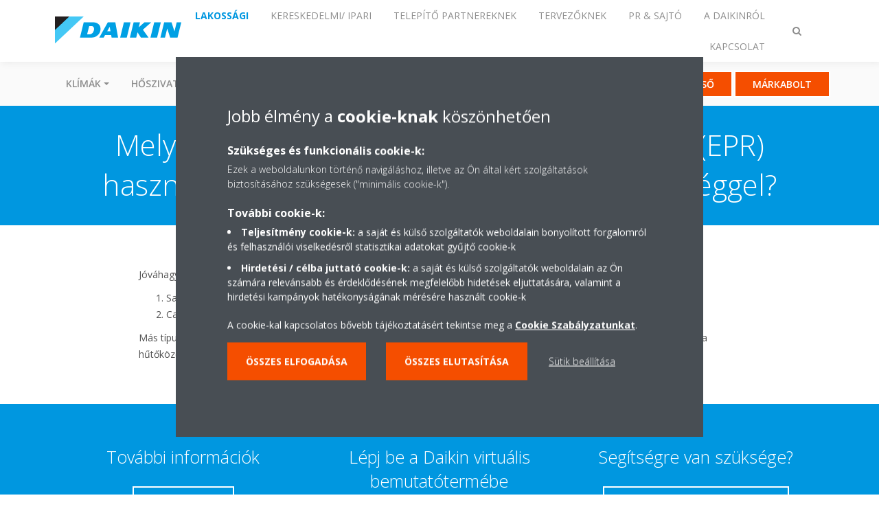

--- FILE ---
content_type: text/html;charset=utf-8
request_url: https://www.daikin.hu/hu_hu/faq/which-brands-of-evaporator-pressure-regulators-can-be-used-with-zeas-using-r410a.html
body_size: 148989
content:

<!DOCTYPE html>
<html lang="hu" data-segments="7" data-hide-segment-cta-buttons="false">
    <head>
    <meta charset="UTF-8"/>
    <title>Melyik típusú Párologtató nyomásszabályozó (EPR) használható az R410A-t felhasználó Zeas egységgel? | Daikin</title>
    <meta name="keywords" content="FAQ,Refrigeration"/>
    
    <meta name="template" content="standard-page"/>
    <meta name="viewport" content="width=device-width, initial-scale=1"/>
    

    
    
<meta name="content-page-ref" content="tuBDvPPK1_IVvbYhe-_pcQ8Wb3bF4GuaJ65XRrHdSG5RsVwDtvcJOVU4uLTxlG9RQ6p33O3sgTvaVYYeGA9zj7zt5sz-W02oVpoQMT3dYJ4OmJ_iGpmQ09mcCf-bSSLXuj3AWHd-3c05TWlq0xjCi4XHPsrRiRk3oZ4MAACDjSUXcRbqtdJl2yGqrXuM4FJ9"/>
<script defer="defer" type="text/javascript" src="/.rum/@adobe/helix-rum-js@%5E2/dist/rum-standalone.js"></script>
<link rel="canonical" href="https://www.daikin.hu/hu_hu/faq/which-brands-of-evaporator-pressure-regulators-can-be-used-with-zeas-using-r410a.html"/>




    
<meta property="og:title" content="Melyik típusú Párologtató nyomásszabályozó (EPR) használható az R410A-t felhasználó Zeas egységgel?"/>
<meta property="og:url" content="https://www.daikin.hu/hu_hu/faq/which-brands-of-evaporator-pressure-regulators-can-be-used-with-zeas-using-r410a.html"/>
<meta property="og:type" content="website"/>
<meta property="og:site_name" content="Daikin Internet"/>
<meta property="og:image" content="https://www.daikin.hu/hu_hu/faq/which-brands-of-evaporator-pressure-regulators-can-be-used-with-zeas-using-r410a.thumb.800.480.png?ck=1665300926"/>
<meta property="og:locale" content="hu"/>


    <meta name="twitter:card" content="summary"/>
    <meta name="twitter:site" content="DaikinEurope"/>
    <meta name="twitter:creator" content="DaikinEurope"/>
    

    
    


    
<meta name="format-detection" content="telephone=no"/>

<meta name="faq_item" content="faq_item:refrigeration"/>
<meta name="content-type" content="content-type:faq"/>





    
    
    <link rel="stylesheet" href="/etc.clientlibs/daikin/clientlibs/clientlib-base.lc-8ab604126fd2e4e2227a7c7404671f6d-lc.min.css" type="text/css">



    
    
    <link rel="preload stylesheet" as="style" href="/etc.clientlibs/settings/wcm/designs/amplexor-commons/clientlibs/open-sans-font.lc-379d7b0642748e0de800d841d1bc664f-lc.min.css" type="text/css">




<script type="text/javascript" src="//widget.trustpilot.com/bootstrap/v5/tp.widget.bootstrap.min.js" async></script>


    <link href="https://d1azc1qln24ryf.cloudfront.net/186965/DaikinInternet/style-cf.css" rel="stylesheet" type="text/css"/>


<link rel="apple-touch-icon" sizes="180x180" href="/etc.clientlibs/daikin/clientlibs/clientlib-internet-site/resources/images/app-icon/apple-touch-icon.png"/>
<link rel="icon" type="image/png" sizes="32x32" href="/etc.clientlibs/daikin/clientlibs/clientlib-internet-site/resources/images/app-icon/favicon-32x32.png"/>
<link rel="icon" type="image/png" sizes="16x16" href="/etc.clientlibs/daikin/clientlibs/clientlib-internet-site/resources/images/app-icon/favicon-16x16.png"/>
<link rel="manifest" href="/etc.clientlibs/daikin/clientlibs/clientlib-internet-site/resources/images/app-icon/site.webmanifest"/>
<link rel="mask-icon" href="/etc.clientlibs/daikin/clientlibs/clientlib-internet-site/resources/images/app-icon/safari-pinned-tab.svg" color="#0097e0"/>
<link rel="shortcut icon" href="/etc.clientlibs/daikin/clientlibs/clientlib-internet-site/resources/images/app-icon/favicon.ico"/>
<meta name="msapplication-TileColor" content="#2d89ef"/>
<meta name="msapplication-config" content="/etc.clientlibs/daikin/clientlibs/clientlib-internet-site/resources/images/app-icon/browserconfig.xml"/>
<meta name="theme-color" content="#ffffff"/>



    <style>
        .async-hide {
            opacity: 0 !important;
        }
    </style>
    <script>
        ;(function (a, s, y, n, c, h, i, d, e) {
            s.className += " " + y
            h.end = i = function () {
                s.className = s.className.replace(RegExp(" ?" + y), "")
            }
            ;(a[n] = a[n] || []).hide = h
            setTimeout(function () {
                i()
                h.end = null
            }, c)
        })(window, document.documentElement, "async-hide", "dataLayer", 2000, {
            'GTM\u002DNVSRQQW': true,
        })
    </script>
    <script>
        ;(function (w, d, s, l, i) {
            w[l] = w[l] || []
            w[l].push({ "gtm.start": new Date().getTime(), event: "gtm.js" })
            var f = d.getElementsByTagName(s)[0],
                j = d.createElement(s),
                dl = l != "dataLayer" ? "&l=" + l : ""
            j.async = true
            j.src = "//www.googletagmanager.com/gtm.js?id=" + i + dl
            f.parentNode.insertBefore(j, f)
        })(window, document, "script", "dataLayer", 'GTM\u002DNVSRQQW')
    </script>








    
    
    
    <link rel="preload stylesheet" as="style" href="/etc.clientlibs/daikin/clientlibs/clientlibs-webpack-global.lc-256c7c3607a41444b37f335ce21a1aff-lc.min.css" type="text/css">



    
    
    <link rel="preload stylesheet" as="style" href="/etc.clientlibs/daikin/clientlibs/clientlibs-webpack-common.lc-a0edc3c638e28d2fa3c636a52c14c00c-lc.min.css" type="text/css">




    
    
    
    <script defer src="/etc.clientlibs/daikin/clientlibs/clientlibs-webpack-runtime.lc-e62f382b0d3ee4286b774d934a04a964-lc.min.js"></script>



    
    
    <script defer src="/etc.clientlibs/daikin/clientlibs/clientlibs-webpack-vendor.lc-8bf807181b1108f238cd8c20166735fa-lc.min.js"></script>



    
    
    <script defer src="/etc.clientlibs/daikin/clientlibs/clientlibs-webpack-global.lc-a7d0df5422228dd11e8e6e3786913240-lc.min.js"></script>



    
    
    <script defer src="/etc.clientlibs/daikin/clientlibs/clientlibs-webpack-common.lc-322306857aad9e287246fe7b834e8ed1-lc.min.js"></script>




    
    
    
    <link rel="preload stylesheet" as="style" href="/etc.clientlibs/daikin/clientlibs/clientlibs-webpack-internet.lc-aead01297d5ca193250d5668b339f18d-lc.min.css" type="text/css">
<script defer src="/etc.clientlibs/daikin/clientlibs/clientlibs-webpack-internet.lc-845096b53a4c2f8bfd5d9f93e4e70270-lc.min.js"></script>




    


    
    



    
    
    

    

    
    
<script src="/etc.clientlibs/daikin/clientlibs/clientlib-internet-dependencies.lc-8d3c207f8229668331096a25ff67153a-lc.min.js"></script>



    
    
<link rel="stylesheet" href="/etc.clientlibs/daikin/clientlibs/clientlib-internet-dependencies.lc-d41d8cd98f00b204e9800998ecf8427e-lc.min.css" type="text/css">
<link rel="stylesheet" href="/etc.clientlibs/daikin/clientlibs/clientlib-internet-site.lc-7a92d7be1fa4bcb5b05dd0025c45e7e7-lc.min.css" type="text/css">



    

    
    <meta name="store-config" content="{&#34;storeView&#34;:&#34;products-hu_hu&#34;,&#34;graphqlEndpoint&#34;:&#34;/api/graphql&#34;,&#34;graphqlMethod&#34;:&#34;GET&#34;,&#34;headers&#34;:{&#34;Store&#34;:&#34;products-hu_hu&#34;},&#34;locale&#34;:&#34;hu-hu&#34;,&#34;enableClientSidePriceLoading&#34;:false,&#34;storeRootUrl&#34;:&#34;/hu_hu.html&#34;}">
    
</head>
    <body class="page basicpage" id="page-24c58f7764">
        
        
        
            <noscript>
    <iframe src="//www.googletagmanager.com/ns.html?id=GTM-NVSRQQW" height="0" width="0" style="display: none; visibility: hidden"></iframe>
</noscript>

            

<div class="cmp-page__skiptomaincontent">
    <a class="cmp-page__skiptomaincontent-link" href="#main-content">Skip to main content</a>
</div>

    
<link rel="stylesheet" href="/etc.clientlibs/core/wcm/components/page/v2/page/clientlibs/site/skiptomaincontent.lc-696ce9a06faa733b225ffb8c05f16db9-lc.min.css" type="text/css">




            



            

    <div class="container-aem">

    
    
    
    <div id="container-15a86d236c" class="cmp-container">
        
        <div class="navigation"><div class="navigation-bar js-navigation-bar">
    <div class="navigation-bar__content container js-navbar-content">
    <button type="button" class="navigation-bar__button navigation-bar__button--mobile-menu hidden--from-desktop" aria-expanded="false">
        <span class="sr-only">Navigáció ki-/bekapcsolása</span>
        <svg viewBox="0 0 80 80" focusable="false" aria-hidden="true" class="svg-icon svg-icon--close">
            <path d="M73.77,40c0,1.85-1.5,3.35-3.35,3.35H9.57c-0.89,0-1.75-0.36-2.38-0.98C6.57,41.74,6.22,40.9,6.22,40 c0-1.85,1.5-3.35,3.35-3.35h60.85C72.27,36.65,73.77,38.15,73.77,40z M9.57,23.35h60.85c1.85,0,3.35-1.5,3.35-3.35 s-1.5-3.35-3.35-3.35H9.57c-1.85,0-3.35,1.5-3.35,3.35c0,0.9,0.35,1.74,0.97,2.37C7.82,22.99,8.68,23.35,9.57,23.35z M70.42,56.65 H9.57c-1.85,0-3.35,1.5-3.35,3.35c0,0.9,0.35,1.74,0.97,2.37c0.62,0.62,1.49,0.98,2.38,0.98h60.85c1.85,0,3.35-1.5,3.35-3.35 S72.27,56.65,70.42,56.65z"></path>
        </svg>
        <svg viewBox="0 0 80 80" focusable="false" aria-hidden="true" class="svg-icon svg-icon--open">
            <path d="M45.09,40l23.99-23.99c1.23-1.23,1.23-3.23,0-4.47c-0.62-0.62-1.42-0.93-2.23-0.93s-1.61,0.31-2.24,0.93 l-24.62,24.6l-24.61-24.6c-0.63-0.62-1.44-0.93-2.24-0.93c-0.81,0-1.61,0.31-2.23,0.93c-1.23,1.23-1.23,3.23,0.01,4.47L34.91,40 L10.92,63.99c-1.24,1.24-1.24,3.24-0.01,4.47c0.62,0.62,1.42,0.93,2.23,0.93c0.8,0,1.61-0.31,2.24-0.93l24.61-24.6l24.62,24.6 c0.63,0.62,1.43,0.93,2.24,0.93s1.61-0.31,2.23-0.93c1.23-1.24,1.23-3.24,0-4.47L45.09,40z"></path>
        </svg>
    </button>
    <div class="navigation-bar__mobile-segment-buttons hidden--from-desktop">
        
            <div data-segment="1">
                
<div class="xf-content-height">
    <div class="container-aem container">

    
    
    
    <div id="container-ae5542d750" class="cmp-container">
        
        <div class="cmp cmp-cta has-button--orange"><a id="cta-2ad562c416" class="cmp-button cta-button" href="/hu_hu/dealer-locator.html" target="_self">
    
    <span class="cmp-button__icon fa fa-map-pin" aria-hidden="true"></span>

    <span class="cmp-button__text">Partner kereső</span>
</a>


    

</div>
<div class="cmp cmp-cta has-button--orange"><a id="cta-2c758f956b" class="cmp-button cta-button" href="/hu_hu/markabolt.html" target="_self" analytics-id="hu_hu_flagship_store_mainpage_click">
    
    <span class="cmp-button__icon icon-Shop" aria-hidden="true"></span>

    <span class="cmp-button__text">Márkabolt</span>
</a>


    

</div>

        
    </div>

</div>

</div>

            </div>
        
            <div data-segment="2">
                
<div class="xf-content-height">
    <div class="container-aem container">

    
    
    
    <div id="container-ae5542d750" class="cmp-container">
        
        <div class="cmp cmp-cta has-button--blue"><a id="cta-0364c3307a" class="cmp-button cta-button" href="https://my.daikin.eu/content/denv/en_US/login.html" target="_blank" analytics-id="hu_hu_bportal-login">
    
    <span class="cmp-button__icon fa fa-user" aria-hidden="true"></span>

    <span class="cmp-button__text">Login</span>
</a>


    

</div>
<div class="cmp cmp-cta has-button--blue">


    

</div>

        
    </div>

</div>

</div>

            </div>
        
            <div data-segment="3">
                
            </div>
        
            <div data-segment="4">
                
<div class="xf-content-height">
    <div class="container-aem container">

    
    
    
    <div id="container-ae5542d750" class="cmp-container">
        
        <div class="cmp cmp-cta has-button--blue"><a id="cta-4da591286e" class="cmp-button cta-button" href="https://my.daikin.eu/content/denv/en_US/login.html" target="_blank" analytics-id="hu_hu_bportal-login">
    
    <span class="cmp-button__icon fa fa-user" aria-hidden="true"></span>

    <span class="cmp-button__text">Login</span>
</a>


    

</div>
<div class="cmp cmp-cta has-button--blue"><a id="cta-0254156909" class="cmp-button cta-button" href="https://general-catalogue.daikin.eu/" target="_blank">
    
    <span class="cmp-button__icon fa fa-book" aria-hidden="true"></span>

    <span class="cmp-button__text">Daikin Termékkatalógus</span>
</a>


    

</div>

        
    </div>

</div>

</div>

            </div>
        
            <div data-segment="5">
                
<div class="xf-content-height">
    <div class="container-aem container">

    
    
    
    <div id="container-ae5542d750" class="cmp-container">
        
        
        
    </div>

</div>

</div>

            </div>
        
            <div data-segment="6">
                
<div class="xf-content-height">
    <div class="container-aem container">

    
    
    
    <div id="container-ae5542d750" class="cmp-container">
        
        <div class="cmp cmp-cta has-button--orange"><a id="cta-3a500bacb3" class="cmp-button cta-button" href="/hu_hu/dealer-locator.html" target="_self">
    
    <span class="cmp-button__icon fa fa-map-pin" aria-hidden="true"></span>

    <span class="cmp-button__text"> Partner kereső</span>
</a>


    

</div>
<div class="cmp cmp-cta has-button--orange"><a id="cta-d3e4da4b96" class="cmp-button cta-button" href="/hu_hu/markabolt.html" target="_self">
    
    <span class="cmp-button__icon icon-Shop" aria-hidden="true"></span>

    <span class="cmp-button__text">Márkabolt</span>
</a>


    

</div>

        
    </div>

</div>

</div>

            </div>
        
            <div data-segment="7">
                
            </div>
        
    </div>
    <button type="button" class="navigation-bar__button navigation-bar__button--search js-navbar-search-button" aria-expanded="false">
        <span class="sr-only">Keresés ki-/bekapcsolása</span>
        <i class="fa fa-search fa-fw"></i>
        <i class="fa fa-times fa-fw"></i>
    </button>
    
        <a class="navigation-bar__brand" href="/hu_hu/ugyfeleknek.html" data-segment="1">
            <img title="Logo" src="/etc.clientlibs/daikin/clientlibs/clientlib-internet-site/resources/images/logo/daikin-logo.svg" alt="Daikin logo"/>
        </a>
    
        <a class="navigation-bar__brand" href="/hu_hu/megoldasok.html" data-segment="2">
            <img title="Logo" src="/etc.clientlibs/daikin/clientlibs/clientlib-internet-site/resources/images/logo/daikin-logo.svg" alt="Daikin logo"/>
        </a>
    
        <a class="navigation-bar__brand" href="/hu_hu/telepitoknek.html" data-segment="3">
            <img title="Logo" src="/etc.clientlibs/daikin/clientlibs/clientlib-internet-site/resources/images/logo/daikin-logo.svg" alt="Daikin logo"/>
        </a>
    
        <a class="navigation-bar__brand" href="/hu_hu/epuletgepeszeknek-tervezoknek.html" data-segment="4">
            <img title="Logo" src="/etc.clientlibs/daikin/clientlibs/clientlib-internet-site/resources/images/logo/daikin-logo.svg" alt="Daikin logo"/>
        </a>
    
        <a class="navigation-bar__brand" href="/hu_hu/pr-es-sajto.html" data-segment="5">
            <img title="Logo" src="/etc.clientlibs/daikin/clientlibs/clientlib-internet-site/resources/images/logo/daikin-logo.svg" alt="Daikin logo"/>
        </a>
    
        <a class="navigation-bar__brand" href="/hu_hu/about.html" data-segment="6">
            <img title="Logo" src="/etc.clientlibs/daikin/clientlibs/clientlib-internet-site/resources/images/logo/daikin-logo.svg" alt="Daikin logo"/>
        </a>
    
        <a class="navigation-bar__brand" href="https://www.daikin.hu/hu_hu/lakossagi/contact-us.html" data-segment="7">
            <img title="Logo" src="/etc.clientlibs/daikin/clientlibs/clientlib-internet-site/resources/images/logo/daikin-logo.svg" alt="Daikin logo"/>
        </a>
    
    <div class="navigation-bar__menu">
        <div class="navigation-bar__mobile-main hidden--from-desktop">
            
    <ul class="navigation__list" data-segment="1" data-close-sibling-dropdown="true">
        
            <li class="dropdown-container">
                <button type="button" class="dropdown__button" aria-expanded="false">
                    <span class="dropdown__button__text">KLÍMÁK</span>
                    <span class="dropdown__button__arrow"></span>
                </button>
                <div class="dropdown__content dropdown__content--overlap--desktop">
                    
                    <ul class="navigation__list" data-item-count="9">
                        
                            <li>
                                <a href="/hu_hu/megoldasok/lakossagi-megoldasok/klima-legkondicionalas-otthon.html">Mindent a klímákról</a>
                            </li>
                        
                            <li>
                                <a href="/hu_hu/termekcsaladok/klimak-levego-levego-hoszivattyuk/ururu-sarara.html">Ururu Sarara</a>
                            </li>
                        
                            <li>
                                <a href="/hu_hu/termekcsaladok/klimak-levego-levego-hoszivattyuk/stylish.html">Stylish</a>
                            </li>
                        
                            <li>
                                <a href="/hu_hu/termekcsaladok/klimak-levego-levego-hoszivattyuk/emura.html">Daikin Emura</a>
                            </li>
                        
                            <li>
                                <a href="/hu_hu/termekcsaladok/klimak-levego-levego-hoszivattyuk/perfera.html">Perfera</a>
                            </li>
                        
                            <li>
                                <a href="/hu_hu/termekcsaladok/klimak-levego-levego-hoszivattyuk/sensira.html">Sensira</a>
                            </li>
                        
                            <li>
                                <a href="/hu_hu/termekcsaladok/klimak-levego-levego-hoszivattyuk/multi.html">Multisplit megoldások</a>
                            </li>
                        
                            <li>
                                <a href="/hu_hu/termekcsaladok/control-systems/onecta.html">Onecta app</a>
                            </li>
                        
                            <li>
                                <a href="/hu_hu/konfigurator.html">Konfigurátor</a>
                            </li>
                        
                    </ul>
                    
                </div>
            </li>
        
            <li class="dropdown-container">
                <button type="button" class="dropdown__button" aria-expanded="false">
                    <span class="dropdown__button__text">HŐSZIVATTYÚK </span>
                    <span class="dropdown__button__arrow"></span>
                </button>
                <div class="dropdown__content dropdown__content--overlap--desktop">
                    
                    <ul class="navigation__list" data-item-count="8">
                        
                            <li>
                                <a href="/hu_hu/megoldasok/lakossagi-megoldasok/hoszivattyu-futes-hutes-melegviz.html">Mindent a hőszivattyúkról</a>
                            </li>
                        
                            <li>
                                <a href="/hu_hu/termekcsaladok/energiahatekony-hoszivattyu-LT-alacsony.html">Alacsony hőmérsékletű levegő-víz hőszivattyú</a>
                            </li>
                        
                            <li>
                                <a href="/hu_hu/termekcsaladok/energiahatekony-hoszivattyu-HT-magas.html">Magas hőmérsékletű levegő-víz hőszivattyú</a>
                            </li>
                        
                            <li>
                                <a href="/hu_hu/termekcsaladok/hibrid-hoszivattyu.html">Hibrid hőszivattyú</a>
                            </li>
                        
                            <li>
                                <a href="/hu_hu/termekcsaladok/ground-source-heat-pump.html">Geotermikus hőszivattyú</a>
                            </li>
                        
                            <li>
                                <a href="/hu_hu/termekcsaladok/hasznalati-melegvizes-hoszivattyu.html">Használati meleg vizes hőszivattyú</a>
                            </li>
                        
                            <li>
                                <a href="/hu_hu/termekcsaladok/gas-condensing-boilers.html">Kondenzációs gázkazán</a>
                            </li>
                        
                            <li>
                                <a href="/hu_hu/konfigurator.html">Konfigurátor</a>
                            </li>
                        
                    </ul>
                    
                </div>
            </li>
        
            <li class="dropdown-container">
                <button type="button" class="dropdown__button" aria-expanded="false">
                    <span class="dropdown__button__text">LÉGTISZTÍTÓK</span>
                    <span class="dropdown__button__arrow"></span>
                </button>
                <div class="dropdown__content dropdown__content--overlap--desktop">
                    
                    <ul class="navigation__list" data-item-count="3">
                        
                            <li>
                                <a href="/hu_hu/megoldasok/lakossagi-megoldasok/legtisztitas/belteri-levegominoseg.html">A beltéri levegőminőségről </a>
                            </li>
                        
                            <li>
                                <a href="/hu_hu/megoldasok/lakossagi-megoldasok/legtisztitas.html">A Daikin légtisztítókról</a>
                            </li>
                        
                            <li>
                                <a href="/hu_hu/megoldasok/lakossagi-megoldasok/hovisszanyeros_szelloztetes.html">HŐVISSZANYERŐS SZELLŐZTETÉS</a>
                            </li>
                        
                    </ul>
                    
                </div>
            </li>
        
            <li>
                
                
                    <a href="/hu_hu/ugyfeleknek/support/szerviz-kapcsolat.html">SZERVIZTÁMOGATÁS</a>
                    <ul class="navigation__list" data-item-count="0">
                        
                    </ul>
                    
                
            </li>
        
            <li>
                
                
                    <a href="/hu_hu/kapcsolat.html">Kapcsolat</a>
                    <ul class="navigation__list" data-item-count="0">
                        
                    </ul>
                    
                
            </li>
        
            <li>
                
                
                    <a href="/hu_hu/letoltheto-anyagok.html">Letölthető anyagok</a>
                    <ul class="navigation__list" data-item-count="0">
                        
                    </ul>
                    
                
            </li>
        
    </ul>
    <div class="navigation__cta" data-segment="1">
        
<div class="xf-content-height">
    <div class="container-aem container">

    
    
    
    <div id="container-ae5542d750" class="cmp-container">
        
        <div class="cmp cmp-cta has-button--orange"><a id="cta-2ad562c416" class="cmp-button cta-button" href="/hu_hu/dealer-locator.html" target="_self">
    
    <span class="cmp-button__icon fa fa-map-pin" aria-hidden="true"></span>

    <span class="cmp-button__text">Partner kereső</span>
</a>


    

</div>
<div class="cmp cmp-cta has-button--orange"><a id="cta-2c758f956b" class="cmp-button cta-button" href="/hu_hu/markabolt.html" target="_self" analytics-id="hu_hu_flagship_store_mainpage_click">
    
    <span class="cmp-button__icon icon-Shop" aria-hidden="true"></span>

    <span class="cmp-button__text">Márkabolt</span>
</a>


    

</div>

        
    </div>

</div>

</div>

    </div>

    <ul class="navigation__list" data-segment="2" data-close-sibling-dropdown="true">
        
            <li>
                
                
                    <a href="/hu_hu/megoldasok.html">Megoldások</a>
                    <ul class="navigation__list" data-item-count="0">
                        
                    </ul>
                    
                
            </li>
        
            <li>
                
                
                    <a href="/hu_hu/termekek.html">Termékek</a>
                    <ul class="navigation__list" data-item-count="0">
                        
                    </ul>
                    
                
            </li>
        
            <li>
                
                
                    <a href="/hu_hu/service.html">Daikin360</a>
                    <ul class="navigation__list" data-item-count="0">
                        
                    </ul>
                    
                
            </li>
        
            <li>
                
                
                    <a href="/hu_hu/telepitoknek/letoltheto-anyagok.html">Letölthető anyagok </a>
                    <ul class="navigation__list" data-item-count="0">
                        
                    </ul>
                    
                
            </li>
        
            <li>
                
                
                    <a href="/hu_hu/telepitoknek/kapcsolat.html">Kapcsolatfelvétel Üzleti Ügyfeleknek </a>
                    <ul class="navigation__list" data-item-count="0">
                        
                    </ul>
                    
                
            </li>
        
    </ul>
    <div class="navigation__cta" data-segment="2">
        
<div class="xf-content-height">
    <div class="container-aem container">

    
    
    
    <div id="container-ae5542d750" class="cmp-container">
        
        <div class="cmp cmp-cta has-button--blue"><a id="cta-0364c3307a" class="cmp-button cta-button" href="https://my.daikin.eu/content/denv/en_US/login.html" target="_blank" analytics-id="hu_hu_bportal-login">
    
    <span class="cmp-button__icon fa fa-user" aria-hidden="true"></span>

    <span class="cmp-button__text">Login</span>
</a>


    

</div>
<div class="cmp cmp-cta has-button--blue">


    

</div>

        
    </div>

</div>

</div>

    </div>

    <ul class="navigation__list" data-segment="3" data-close-sibling-dropdown="true">
        
            <li>
                
                
                    <a href="/hu_hu/megoldasok.html">Megoldások</a>
                    <ul class="navigation__list" data-item-count="0">
                        
                    </ul>
                    
                
            </li>
        
            <li>
                
                
                    <a href="/hu_hu/termekek.html">Termékek</a>
                    <ul class="navigation__list" data-item-count="0">
                        
                    </ul>
                    
                
            </li>
        
            <li>
                
                
                    <a href="/hu_hu/epuletgepeszeknek-tervezoknek/support.html">Támogatás</a>
                    <ul class="navigation__list" data-item-count="0">
                        
                    </ul>
                    
                
            </li>
        
    </ul>
    

    <ul class="navigation__list" data-segment="4" data-close-sibling-dropdown="true">
        
            <li>
                
                
                    <a href="/hu_hu/megoldasok.html">Megoldások</a>
                    <ul class="navigation__list" data-item-count="0">
                        
                    </ul>
                    
                
            </li>
        
            <li>
                
                
                    <a href="/hu_hu/termekek.html">Termékek</a>
                    <ul class="navigation__list" data-item-count="0">
                        
                    </ul>
                    
                
            </li>
        
            <li>
                
                
                    <a href="/hu_hu/epuletgepeszeknek-tervezoknek/support.html">Támogatás</a>
                    <ul class="navigation__list" data-item-count="0">
                        
                    </ul>
                    
                
            </li>
        
    </ul>
    <div class="navigation__cta" data-segment="4">
        
<div class="xf-content-height">
    <div class="container-aem container">

    
    
    
    <div id="container-ae5542d750" class="cmp-container">
        
        <div class="cmp cmp-cta has-button--blue"><a id="cta-4da591286e" class="cmp-button cta-button" href="https://my.daikin.eu/content/denv/en_US/login.html" target="_blank" analytics-id="hu_hu_bportal-login">
    
    <span class="cmp-button__icon fa fa-user" aria-hidden="true"></span>

    <span class="cmp-button__text">Login</span>
</a>


    

</div>
<div class="cmp cmp-cta has-button--blue"><a id="cta-0254156909" class="cmp-button cta-button" href="https://general-catalogue.daikin.eu/" target="_blank">
    
    <span class="cmp-button__icon fa fa-book" aria-hidden="true"></span>

    <span class="cmp-button__text">Daikin Termékkatalógus</span>
</a>


    

</div>

        
    </div>

</div>

</div>

    </div>

    <ul class="navigation__list" data-segment="5" data-close-sibling-dropdown="true">
        
            <li>
                
                
                    <a href="/hu_hu/pr-es-sajto.html">SAJTÓKÖZLEMÉNYEK</a>
                    <ul class="navigation__list" data-item-count="0">
                        
                    </ul>
                    
                
            </li>
        
            <li>
                
                
                    <a href="/hu_hu/blog.html">Blog</a>
                    <ul class="navigation__list" data-item-count="0">
                        
                    </ul>
                    
                
            </li>
        
            <li>
                
                
                    <a href="/hu_hu/pr-es-sajto/vallalati-informaciok.html">Vállalati információk</a>
                    <ul class="navigation__list" data-item-count="0">
                        
                    </ul>
                    
                
            </li>
        
            <li>
                
                
                    <a href="/hu_hu/pr-es-sajto/multimedia.html">Multimedia</a>
                    <ul class="navigation__list" data-item-count="0">
                        
                    </ul>
                    
                
            </li>
        
            <li>
                
                
                    <a href="/hu_hu/about/case-studies.html">Referenciák</a>
                    <ul class="navigation__list" data-item-count="0">
                        
                    </ul>
                    
                
            </li>
        
            <li>
                
                
                    <a href="/hu_HU/press-releases/press-contacts.html">Sajtókapcsolat</a>
                    <ul class="navigation__list" data-item-count="0">
                        
                    </ul>
                    
                
            </li>
        
    </ul>
    <div class="navigation__cta" data-segment="5">
        
<div class="xf-content-height">
    <div class="container-aem container">

    
    
    
    <div id="container-ae5542d750" class="cmp-container">
        
        
        
    </div>

</div>

</div>

    </div>

    <ul class="navigation__list" data-segment="6" data-close-sibling-dropdown="true">
        
            <li>
                
                
                    <a href="/hu_hu/about.html">Rólunk</a>
                    <ul class="navigation__list" data-item-count="0">
                        
                    </ul>
                    
                
            </li>
        
            <li>
                
                
                    <a href="/hu_hu/about/our-network.html">DACE, Daikin Hungary</a>
                    <ul class="navigation__list" data-item-count="0">
                        
                    </ul>
                    
                
            </li>
        
            <li>
                
                
                    <a href="/hu_hu/about/daikin-innovations.html">Innovációk</a>
                    <ul class="navigation__list" data-item-count="0">
                        
                    </ul>
                    
                
            </li>
        
            <li>
                
                
                    <a href="/hu_hu/about/daikin-group.html">A Daikin Group</a>
                    <ul class="navigation__list" data-item-count="0">
                        
                    </ul>
                    
                
            </li>
        
            <li class="dropdown-container">
                <button type="button" class="dropdown__button" aria-expanded="false">
                    <span class="dropdown__button__text">Felelősség(vállalás)</span>
                    <span class="dropdown__button__arrow"></span>
                </button>
                <div class="dropdown__content dropdown__content--overlap--desktop">
                    
                    <ul class="navigation__list" data-item-count="2">
                        
                            <li>
                                <a href="/hu_hu/about/environmental-vision.html">Környezeti célkitűzések</a>
                            </li>
                        
                            <li>
                                <a href="/hu_hu/about/corporate-social-responsibility.html">Társadalmi felelősségvállalás (CSR)</a>
                            </li>
                        
                    </ul>
                    
                </div>
            </li>
        
    </ul>
    <div class="navigation__cta" data-segment="6">
        
<div class="xf-content-height">
    <div class="container-aem container">

    
    
    
    <div id="container-ae5542d750" class="cmp-container">
        
        <div class="cmp cmp-cta has-button--orange"><a id="cta-3a500bacb3" class="cmp-button cta-button" href="/hu_hu/dealer-locator.html" target="_self">
    
    <span class="cmp-button__icon fa fa-map-pin" aria-hidden="true"></span>

    <span class="cmp-button__text"> Partner kereső</span>
</a>


    

</div>
<div class="cmp cmp-cta has-button--orange"><a id="cta-d3e4da4b96" class="cmp-button cta-button" href="/hu_hu/markabolt.html" target="_self">
    
    <span class="cmp-button__icon icon-Shop" aria-hidden="true"></span>

    <span class="cmp-button__text">Márkabolt</span>
</a>


    

</div>

        
    </div>

</div>

</div>

    </div>

    <ul class="navigation__list" data-segment="7" data-close-sibling-dropdown="true">
        
    </ul>
    

        </div>
        <div class="navigation-bar__segments hidden--below-desktop">
            <ul>
                
                    <li>
                        <a href="/hu_hu/ugyfeleknek.html" data-open-segment="1" class="segment-link">
                            <span>Lakossági</span>
                        </a>
                    </li>
                
                    <li>
                        <a href="/hu_hu/megoldasok.html" data-open-segment="2" class="segment-link">
                            <span>Kereskedelmi/ Ipari</span>
                        </a>
                    </li>
                
                    <li>
                        <a href="/hu_hu/telepitoknek.html" data-open-segment="3" class="segment-link">
                            <span>Telepítő Partnereknek</span>
                        </a>
                    </li>
                
                    <li>
                        <a href="/hu_hu/epuletgepeszeknek-tervezoknek.html" data-open-segment="4" class="segment-link">
                            <span>Tervezőknek</span>
                        </a>
                    </li>
                
                    <li>
                        <a href="/hu_hu/pr-es-sajto.html" data-open-segment="5" class="segment-link">
                            <span>PR &amp; SAJTÓ</span>
                        </a>
                    </li>
                
                    <li>
                        <a href="/hu_hu/about.html" data-open-segment="6" class="segment-link">
                            <span>A Daikinról</span>
                        </a>
                    </li>
                
                    <li>
                        <a href="https://www.daikin.hu/hu_hu/lakossagi/contact-us.html" data-open-segment="7" class="segment-link">
                            <span>Kapcsolat</span>
                        </a>
                    </li>
                
            </ul>
        </div>
        <div class="navigation-bar__actions" data-close-sibling-dropdown="true">
            <nav class="language-selector dropdown" aria-label="Nyelv">
    
    <div class="dropdown__content dropdown__content--overlap--desktop">
        <ul>
            
        </ul>
    </div>
</nav>

            <div class="navigation-bar__segments--mobile hidden--from-desktop">
                
                    <button type="button" data-segment="1" class="dropdown__button" aria-expanded="false">
                        <span class="dropdown__button__text">Lakossági</span>
                        <span class="dropdown__button__arrow"></span>
                    </button>
                    <div class="dropdown__content">
                        <ul>
                            
                                <li>
                                    <a href="/hu_hu/ugyfeleknek.html" data-open-segment="1" class="segment-link">
                                        <span>Lakossági</span>
                                    </a>
                                </li>
                            
                                <li>
                                    <a href="/hu_hu/megoldasok.html" data-open-segment="2" class="segment-link">
                                        <span>Kereskedelmi/ Ipari</span>
                                    </a>
                                </li>
                            
                                <li>
                                    <a href="/hu_hu/telepitoknek.html" data-open-segment="3" class="segment-link">
                                        <span>Telepítő Partnereknek</span>
                                    </a>
                                </li>
                            
                                <li>
                                    <a href="/hu_hu/epuletgepeszeknek-tervezoknek.html" data-open-segment="4" class="segment-link">
                                        <span>Tervezőknek</span>
                                    </a>
                                </li>
                            
                                <li>
                                    <a href="/hu_hu/pr-es-sajto.html" data-open-segment="5" class="segment-link">
                                        <span>PR &amp; SAJTÓ</span>
                                    </a>
                                </li>
                            
                                <li>
                                    <a href="/hu_hu/about.html" data-open-segment="6" class="segment-link">
                                        <span>A Daikinról</span>
                                    </a>
                                </li>
                            
                                <li>
                                    <a href="https://www.daikin.hu/hu_hu/lakossagi/contact-us.html" data-open-segment="7" class="segment-link">
                                        <span>Kapcsolat</span>
                                    </a>
                                </li>
                            
                        </ul>
                    </div>
                
                    <button type="button" data-segment="2" class="dropdown__button" aria-expanded="false">
                        <span class="dropdown__button__text">Kereskedelmi/ Ipari</span>
                        <span class="dropdown__button__arrow"></span>
                    </button>
                    <div class="dropdown__content">
                        <ul>
                            
                                <li>
                                    <a href="/hu_hu/ugyfeleknek.html" data-open-segment="1" class="segment-link">
                                        <span>Lakossági</span>
                                    </a>
                                </li>
                            
                                <li>
                                    <a href="/hu_hu/megoldasok.html" data-open-segment="2" class="segment-link">
                                        <span>Kereskedelmi/ Ipari</span>
                                    </a>
                                </li>
                            
                                <li>
                                    <a href="/hu_hu/telepitoknek.html" data-open-segment="3" class="segment-link">
                                        <span>Telepítő Partnereknek</span>
                                    </a>
                                </li>
                            
                                <li>
                                    <a href="/hu_hu/epuletgepeszeknek-tervezoknek.html" data-open-segment="4" class="segment-link">
                                        <span>Tervezőknek</span>
                                    </a>
                                </li>
                            
                                <li>
                                    <a href="/hu_hu/pr-es-sajto.html" data-open-segment="5" class="segment-link">
                                        <span>PR &amp; SAJTÓ</span>
                                    </a>
                                </li>
                            
                                <li>
                                    <a href="/hu_hu/about.html" data-open-segment="6" class="segment-link">
                                        <span>A Daikinról</span>
                                    </a>
                                </li>
                            
                                <li>
                                    <a href="https://www.daikin.hu/hu_hu/lakossagi/contact-us.html" data-open-segment="7" class="segment-link">
                                        <span>Kapcsolat</span>
                                    </a>
                                </li>
                            
                        </ul>
                    </div>
                
                    <button type="button" data-segment="3" class="dropdown__button" aria-expanded="false">
                        <span class="dropdown__button__text">Telepítő Partnereknek</span>
                        <span class="dropdown__button__arrow"></span>
                    </button>
                    <div class="dropdown__content">
                        <ul>
                            
                                <li>
                                    <a href="/hu_hu/ugyfeleknek.html" data-open-segment="1" class="segment-link">
                                        <span>Lakossági</span>
                                    </a>
                                </li>
                            
                                <li>
                                    <a href="/hu_hu/megoldasok.html" data-open-segment="2" class="segment-link">
                                        <span>Kereskedelmi/ Ipari</span>
                                    </a>
                                </li>
                            
                                <li>
                                    <a href="/hu_hu/telepitoknek.html" data-open-segment="3" class="segment-link">
                                        <span>Telepítő Partnereknek</span>
                                    </a>
                                </li>
                            
                                <li>
                                    <a href="/hu_hu/epuletgepeszeknek-tervezoknek.html" data-open-segment="4" class="segment-link">
                                        <span>Tervezőknek</span>
                                    </a>
                                </li>
                            
                                <li>
                                    <a href="/hu_hu/pr-es-sajto.html" data-open-segment="5" class="segment-link">
                                        <span>PR &amp; SAJTÓ</span>
                                    </a>
                                </li>
                            
                                <li>
                                    <a href="/hu_hu/about.html" data-open-segment="6" class="segment-link">
                                        <span>A Daikinról</span>
                                    </a>
                                </li>
                            
                                <li>
                                    <a href="https://www.daikin.hu/hu_hu/lakossagi/contact-us.html" data-open-segment="7" class="segment-link">
                                        <span>Kapcsolat</span>
                                    </a>
                                </li>
                            
                        </ul>
                    </div>
                
                    <button type="button" data-segment="4" class="dropdown__button" aria-expanded="false">
                        <span class="dropdown__button__text">Tervezőknek</span>
                        <span class="dropdown__button__arrow"></span>
                    </button>
                    <div class="dropdown__content">
                        <ul>
                            
                                <li>
                                    <a href="/hu_hu/ugyfeleknek.html" data-open-segment="1" class="segment-link">
                                        <span>Lakossági</span>
                                    </a>
                                </li>
                            
                                <li>
                                    <a href="/hu_hu/megoldasok.html" data-open-segment="2" class="segment-link">
                                        <span>Kereskedelmi/ Ipari</span>
                                    </a>
                                </li>
                            
                                <li>
                                    <a href="/hu_hu/telepitoknek.html" data-open-segment="3" class="segment-link">
                                        <span>Telepítő Partnereknek</span>
                                    </a>
                                </li>
                            
                                <li>
                                    <a href="/hu_hu/epuletgepeszeknek-tervezoknek.html" data-open-segment="4" class="segment-link">
                                        <span>Tervezőknek</span>
                                    </a>
                                </li>
                            
                                <li>
                                    <a href="/hu_hu/pr-es-sajto.html" data-open-segment="5" class="segment-link">
                                        <span>PR &amp; SAJTÓ</span>
                                    </a>
                                </li>
                            
                                <li>
                                    <a href="/hu_hu/about.html" data-open-segment="6" class="segment-link">
                                        <span>A Daikinról</span>
                                    </a>
                                </li>
                            
                                <li>
                                    <a href="https://www.daikin.hu/hu_hu/lakossagi/contact-us.html" data-open-segment="7" class="segment-link">
                                        <span>Kapcsolat</span>
                                    </a>
                                </li>
                            
                        </ul>
                    </div>
                
                    <button type="button" data-segment="5" class="dropdown__button" aria-expanded="false">
                        <span class="dropdown__button__text">PR &amp; SAJTÓ</span>
                        <span class="dropdown__button__arrow"></span>
                    </button>
                    <div class="dropdown__content">
                        <ul>
                            
                                <li>
                                    <a href="/hu_hu/ugyfeleknek.html" data-open-segment="1" class="segment-link">
                                        <span>Lakossági</span>
                                    </a>
                                </li>
                            
                                <li>
                                    <a href="/hu_hu/megoldasok.html" data-open-segment="2" class="segment-link">
                                        <span>Kereskedelmi/ Ipari</span>
                                    </a>
                                </li>
                            
                                <li>
                                    <a href="/hu_hu/telepitoknek.html" data-open-segment="3" class="segment-link">
                                        <span>Telepítő Partnereknek</span>
                                    </a>
                                </li>
                            
                                <li>
                                    <a href="/hu_hu/epuletgepeszeknek-tervezoknek.html" data-open-segment="4" class="segment-link">
                                        <span>Tervezőknek</span>
                                    </a>
                                </li>
                            
                                <li>
                                    <a href="/hu_hu/pr-es-sajto.html" data-open-segment="5" class="segment-link">
                                        <span>PR &amp; SAJTÓ</span>
                                    </a>
                                </li>
                            
                                <li>
                                    <a href="/hu_hu/about.html" data-open-segment="6" class="segment-link">
                                        <span>A Daikinról</span>
                                    </a>
                                </li>
                            
                                <li>
                                    <a href="https://www.daikin.hu/hu_hu/lakossagi/contact-us.html" data-open-segment="7" class="segment-link">
                                        <span>Kapcsolat</span>
                                    </a>
                                </li>
                            
                        </ul>
                    </div>
                
                    <button type="button" data-segment="6" class="dropdown__button" aria-expanded="false">
                        <span class="dropdown__button__text">A Daikinról</span>
                        <span class="dropdown__button__arrow"></span>
                    </button>
                    <div class="dropdown__content">
                        <ul>
                            
                                <li>
                                    <a href="/hu_hu/ugyfeleknek.html" data-open-segment="1" class="segment-link">
                                        <span>Lakossági</span>
                                    </a>
                                </li>
                            
                                <li>
                                    <a href="/hu_hu/megoldasok.html" data-open-segment="2" class="segment-link">
                                        <span>Kereskedelmi/ Ipari</span>
                                    </a>
                                </li>
                            
                                <li>
                                    <a href="/hu_hu/telepitoknek.html" data-open-segment="3" class="segment-link">
                                        <span>Telepítő Partnereknek</span>
                                    </a>
                                </li>
                            
                                <li>
                                    <a href="/hu_hu/epuletgepeszeknek-tervezoknek.html" data-open-segment="4" class="segment-link">
                                        <span>Tervezőknek</span>
                                    </a>
                                </li>
                            
                                <li>
                                    <a href="/hu_hu/pr-es-sajto.html" data-open-segment="5" class="segment-link">
                                        <span>PR &amp; SAJTÓ</span>
                                    </a>
                                </li>
                            
                                <li>
                                    <a href="/hu_hu/about.html" data-open-segment="6" class="segment-link">
                                        <span>A Daikinról</span>
                                    </a>
                                </li>
                            
                                <li>
                                    <a href="https://www.daikin.hu/hu_hu/lakossagi/contact-us.html" data-open-segment="7" class="segment-link">
                                        <span>Kapcsolat</span>
                                    </a>
                                </li>
                            
                        </ul>
                    </div>
                
                    <button type="button" data-segment="7" class="dropdown__button" aria-expanded="false">
                        <span class="dropdown__button__text">Kapcsolat</span>
                        <span class="dropdown__button__arrow"></span>
                    </button>
                    <div class="dropdown__content">
                        <ul>
                            
                                <li>
                                    <a href="/hu_hu/ugyfeleknek.html" data-open-segment="1" class="segment-link">
                                        <span>Lakossági</span>
                                    </a>
                                </li>
                            
                                <li>
                                    <a href="/hu_hu/megoldasok.html" data-open-segment="2" class="segment-link">
                                        <span>Kereskedelmi/ Ipari</span>
                                    </a>
                                </li>
                            
                                <li>
                                    <a href="/hu_hu/telepitoknek.html" data-open-segment="3" class="segment-link">
                                        <span>Telepítő Partnereknek</span>
                                    </a>
                                </li>
                            
                                <li>
                                    <a href="/hu_hu/epuletgepeszeknek-tervezoknek.html" data-open-segment="4" class="segment-link">
                                        <span>Tervezőknek</span>
                                    </a>
                                </li>
                            
                                <li>
                                    <a href="/hu_hu/pr-es-sajto.html" data-open-segment="5" class="segment-link">
                                        <span>PR &amp; SAJTÓ</span>
                                    </a>
                                </li>
                            
                                <li>
                                    <a href="/hu_hu/about.html" data-open-segment="6" class="segment-link">
                                        <span>A Daikinról</span>
                                    </a>
                                </li>
                            
                                <li>
                                    <a href="https://www.daikin.hu/hu_hu/lakossagi/contact-us.html" data-open-segment="7" class="segment-link">
                                        <span>Kapcsolat</span>
                                    </a>
                                </li>
                            
                        </ul>
                    </div>
                
            </div>
            <div class="navigation-bar__actions__search-proxy">
                <button type="button" class="navigation-bar__button navigation-bar__button--search-proxy">
                    <span class="sr-only">Keresés ki-/bekapcsolása</span>
                    <i class="fa fa-search fa-fw"></i>
                    <i class="fa fa-times fa-fw"></i>
                </button>
            </div>
        </div>
    </div>
</div>

    <div class="navigation-bar__search js-navbar-search" role="search">
    <div class="container">
        <form id="general-search-block-form" class="form form--search" method="get" data-autocomplete-endpoint="/content/internet/internet-hu/hu_HU/search_results" action="/hu_hu/search_results.html">
            <div class="form__group">
                <label for="general-search-block" class="visually-hidden">Keresés</label>
                <input name="q" type="search" class="form__input" placeholder="Keresés" id="general-search-block" autocomplete="off"/>
                <button class="form__submit" type="submit">
                    <i class="fa fa-search"></i>
                    <span class="visually-hidden">Küldés</span>
                </button>
            </div>
        </form>
    </div>
</div>

    <nav class="navigation-bar__main js-navbar-main hidden--below-desktop" aria-label="Elsődleges">
    <div class="navigation-bar__main__content container">
        
    <ul class="navigation__list" data-segment="1" data-close-sibling-dropdown="true">
        
            <li class="dropdown-container">
                <button type="button" class="dropdown__button" aria-expanded="false">
                    <span class="dropdown__button__text">KLÍMÁK</span>
                    <span class="dropdown__button__arrow"></span>
                </button>
                <div class="dropdown__content dropdown__content--overlap--desktop">
                    
                    <ul class="navigation__list" data-item-count="9">
                        
                            <li>
                                <a href="/hu_hu/megoldasok/lakossagi-megoldasok/klima-legkondicionalas-otthon.html">Mindent a klímákról</a>
                            </li>
                        
                            <li>
                                <a href="/hu_hu/termekcsaladok/klimak-levego-levego-hoszivattyuk/ururu-sarara.html">Ururu Sarara</a>
                            </li>
                        
                            <li>
                                <a href="/hu_hu/termekcsaladok/klimak-levego-levego-hoszivattyuk/stylish.html">Stylish</a>
                            </li>
                        
                            <li>
                                <a href="/hu_hu/termekcsaladok/klimak-levego-levego-hoszivattyuk/emura.html">Daikin Emura</a>
                            </li>
                        
                            <li>
                                <a href="/hu_hu/termekcsaladok/klimak-levego-levego-hoszivattyuk/perfera.html">Perfera</a>
                            </li>
                        
                            <li>
                                <a href="/hu_hu/termekcsaladok/klimak-levego-levego-hoszivattyuk/sensira.html">Sensira</a>
                            </li>
                        
                            <li>
                                <a href="/hu_hu/termekcsaladok/klimak-levego-levego-hoszivattyuk/multi.html">Multisplit megoldások</a>
                            </li>
                        
                            <li>
                                <a href="/hu_hu/termekcsaladok/control-systems/onecta.html">Onecta app</a>
                            </li>
                        
                            <li>
                                <a href="/hu_hu/konfigurator.html">Konfigurátor</a>
                            </li>
                        
                    </ul>
                    
                </div>
            </li>
        
            <li class="dropdown-container">
                <button type="button" class="dropdown__button" aria-expanded="false">
                    <span class="dropdown__button__text">HŐSZIVATTYÚK </span>
                    <span class="dropdown__button__arrow"></span>
                </button>
                <div class="dropdown__content dropdown__content--overlap--desktop">
                    
                    <ul class="navigation__list" data-item-count="8">
                        
                            <li>
                                <a href="/hu_hu/megoldasok/lakossagi-megoldasok/hoszivattyu-futes-hutes-melegviz.html">Mindent a hőszivattyúkról</a>
                            </li>
                        
                            <li>
                                <a href="/hu_hu/termekcsaladok/energiahatekony-hoszivattyu-LT-alacsony.html">Alacsony hőmérsékletű levegő-víz hőszivattyú</a>
                            </li>
                        
                            <li>
                                <a href="/hu_hu/termekcsaladok/energiahatekony-hoszivattyu-HT-magas.html">Magas hőmérsékletű levegő-víz hőszivattyú</a>
                            </li>
                        
                            <li>
                                <a href="/hu_hu/termekcsaladok/hibrid-hoszivattyu.html">Hibrid hőszivattyú</a>
                            </li>
                        
                            <li>
                                <a href="/hu_hu/termekcsaladok/ground-source-heat-pump.html">Geotermikus hőszivattyú</a>
                            </li>
                        
                            <li>
                                <a href="/hu_hu/termekcsaladok/hasznalati-melegvizes-hoszivattyu.html">Használati meleg vizes hőszivattyú</a>
                            </li>
                        
                            <li>
                                <a href="/hu_hu/termekcsaladok/gas-condensing-boilers.html">Kondenzációs gázkazán</a>
                            </li>
                        
                            <li>
                                <a href="/hu_hu/konfigurator.html">Konfigurátor</a>
                            </li>
                        
                    </ul>
                    
                </div>
            </li>
        
            <li class="dropdown-container">
                <button type="button" class="dropdown__button" aria-expanded="false">
                    <span class="dropdown__button__text">LÉGTISZTÍTÓK</span>
                    <span class="dropdown__button__arrow"></span>
                </button>
                <div class="dropdown__content dropdown__content--overlap--desktop">
                    
                    <ul class="navigation__list" data-item-count="3">
                        
                            <li>
                                <a href="/hu_hu/megoldasok/lakossagi-megoldasok/legtisztitas/belteri-levegominoseg.html">A beltéri levegőminőségről </a>
                            </li>
                        
                            <li>
                                <a href="/hu_hu/megoldasok/lakossagi-megoldasok/legtisztitas.html">A Daikin légtisztítókról</a>
                            </li>
                        
                            <li>
                                <a href="/hu_hu/megoldasok/lakossagi-megoldasok/hovisszanyeros_szelloztetes.html">HŐVISSZANYERŐS SZELLŐZTETÉS</a>
                            </li>
                        
                    </ul>
                    
                </div>
            </li>
        
            <li>
                
                
                    <a href="/hu_hu/ugyfeleknek/support/szerviz-kapcsolat.html">SZERVIZTÁMOGATÁS</a>
                    <ul class="navigation__list" data-item-count="0">
                        
                    </ul>
                    
                
            </li>
        
            <li>
                
                
                    <a href="/hu_hu/kapcsolat.html">Kapcsolat</a>
                    <ul class="navigation__list" data-item-count="0">
                        
                    </ul>
                    
                
            </li>
        
            <li>
                
                
                    <a href="/hu_hu/letoltheto-anyagok.html">Letölthető anyagok</a>
                    <ul class="navigation__list" data-item-count="0">
                        
                    </ul>
                    
                
            </li>
        
    </ul>
    <div class="navigation__cta" data-segment="1">
        
<div class="xf-content-height">
    <div class="container-aem container">

    
    
    
    <div id="container-ae5542d750" class="cmp-container">
        
        <div class="cmp cmp-cta has-button--orange"><a id="cta-2ad562c416" class="cmp-button cta-button" href="/hu_hu/dealer-locator.html" target="_self">
    
    <span class="cmp-button__icon fa fa-map-pin" aria-hidden="true"></span>

    <span class="cmp-button__text">Partner kereső</span>
</a>


    

</div>
<div class="cmp cmp-cta has-button--orange"><a id="cta-2c758f956b" class="cmp-button cta-button" href="/hu_hu/markabolt.html" target="_self" analytics-id="hu_hu_flagship_store_mainpage_click">
    
    <span class="cmp-button__icon icon-Shop" aria-hidden="true"></span>

    <span class="cmp-button__text">Márkabolt</span>
</a>


    

</div>

        
    </div>

</div>

</div>

    </div>

    <ul class="navigation__list" data-segment="2" data-close-sibling-dropdown="true">
        
            <li>
                
                
                    <a href="/hu_hu/megoldasok.html">Megoldások</a>
                    <ul class="navigation__list" data-item-count="0">
                        
                    </ul>
                    
                
            </li>
        
            <li>
                
                
                    <a href="/hu_hu/termekek.html">Termékek</a>
                    <ul class="navigation__list" data-item-count="0">
                        
                    </ul>
                    
                
            </li>
        
            <li>
                
                
                    <a href="/hu_hu/service.html">Daikin360</a>
                    <ul class="navigation__list" data-item-count="0">
                        
                    </ul>
                    
                
            </li>
        
            <li>
                
                
                    <a href="/hu_hu/telepitoknek/letoltheto-anyagok.html">Letölthető anyagok </a>
                    <ul class="navigation__list" data-item-count="0">
                        
                    </ul>
                    
                
            </li>
        
            <li>
                
                
                    <a href="/hu_hu/telepitoknek/kapcsolat.html">Kapcsolatfelvétel Üzleti Ügyfeleknek </a>
                    <ul class="navigation__list" data-item-count="0">
                        
                    </ul>
                    
                
            </li>
        
    </ul>
    <div class="navigation__cta" data-segment="2">
        
<div class="xf-content-height">
    <div class="container-aem container">

    
    
    
    <div id="container-ae5542d750" class="cmp-container">
        
        <div class="cmp cmp-cta has-button--blue"><a id="cta-0364c3307a" class="cmp-button cta-button" href="https://my.daikin.eu/content/denv/en_US/login.html" target="_blank" analytics-id="hu_hu_bportal-login">
    
    <span class="cmp-button__icon fa fa-user" aria-hidden="true"></span>

    <span class="cmp-button__text">Login</span>
</a>


    

</div>
<div class="cmp cmp-cta has-button--blue">


    

</div>

        
    </div>

</div>

</div>

    </div>

    <ul class="navigation__list" data-segment="3" data-close-sibling-dropdown="true">
        
            <li>
                
                
                    <a href="/hu_hu/megoldasok.html">Megoldások</a>
                    <ul class="navigation__list" data-item-count="0">
                        
                    </ul>
                    
                
            </li>
        
            <li>
                
                
                    <a href="/hu_hu/termekek.html">Termékek</a>
                    <ul class="navigation__list" data-item-count="0">
                        
                    </ul>
                    
                
            </li>
        
            <li>
                
                
                    <a href="/hu_hu/epuletgepeszeknek-tervezoknek/support.html">Támogatás</a>
                    <ul class="navigation__list" data-item-count="0">
                        
                    </ul>
                    
                
            </li>
        
    </ul>
    

    <ul class="navigation__list" data-segment="4" data-close-sibling-dropdown="true">
        
            <li>
                
                
                    <a href="/hu_hu/megoldasok.html">Megoldások</a>
                    <ul class="navigation__list" data-item-count="0">
                        
                    </ul>
                    
                
            </li>
        
            <li>
                
                
                    <a href="/hu_hu/termekek.html">Termékek</a>
                    <ul class="navigation__list" data-item-count="0">
                        
                    </ul>
                    
                
            </li>
        
            <li>
                
                
                    <a href="/hu_hu/epuletgepeszeknek-tervezoknek/support.html">Támogatás</a>
                    <ul class="navigation__list" data-item-count="0">
                        
                    </ul>
                    
                
            </li>
        
    </ul>
    <div class="navigation__cta" data-segment="4">
        
<div class="xf-content-height">
    <div class="container-aem container">

    
    
    
    <div id="container-ae5542d750" class="cmp-container">
        
        <div class="cmp cmp-cta has-button--blue"><a id="cta-4da591286e" class="cmp-button cta-button" href="https://my.daikin.eu/content/denv/en_US/login.html" target="_blank" analytics-id="hu_hu_bportal-login">
    
    <span class="cmp-button__icon fa fa-user" aria-hidden="true"></span>

    <span class="cmp-button__text">Login</span>
</a>


    

</div>
<div class="cmp cmp-cta has-button--blue"><a id="cta-0254156909" class="cmp-button cta-button" href="https://general-catalogue.daikin.eu/" target="_blank">
    
    <span class="cmp-button__icon fa fa-book" aria-hidden="true"></span>

    <span class="cmp-button__text">Daikin Termékkatalógus</span>
</a>


    

</div>

        
    </div>

</div>

</div>

    </div>

    <ul class="navigation__list" data-segment="5" data-close-sibling-dropdown="true">
        
            <li>
                
                
                    <a href="/hu_hu/pr-es-sajto.html">SAJTÓKÖZLEMÉNYEK</a>
                    <ul class="navigation__list" data-item-count="0">
                        
                    </ul>
                    
                
            </li>
        
            <li>
                
                
                    <a href="/hu_hu/blog.html">Blog</a>
                    <ul class="navigation__list" data-item-count="0">
                        
                    </ul>
                    
                
            </li>
        
            <li>
                
                
                    <a href="/hu_hu/pr-es-sajto/vallalati-informaciok.html">Vállalati információk</a>
                    <ul class="navigation__list" data-item-count="0">
                        
                    </ul>
                    
                
            </li>
        
            <li>
                
                
                    <a href="/hu_hu/pr-es-sajto/multimedia.html">Multimedia</a>
                    <ul class="navigation__list" data-item-count="0">
                        
                    </ul>
                    
                
            </li>
        
            <li>
                
                
                    <a href="/hu_hu/about/case-studies.html">Referenciák</a>
                    <ul class="navigation__list" data-item-count="0">
                        
                    </ul>
                    
                
            </li>
        
            <li>
                
                
                    <a href="/hu_HU/press-releases/press-contacts.html">Sajtókapcsolat</a>
                    <ul class="navigation__list" data-item-count="0">
                        
                    </ul>
                    
                
            </li>
        
    </ul>
    <div class="navigation__cta" data-segment="5">
        
<div class="xf-content-height">
    <div class="container-aem container">

    
    
    
    <div id="container-ae5542d750" class="cmp-container">
        
        
        
    </div>

</div>

</div>

    </div>

    <ul class="navigation__list" data-segment="6" data-close-sibling-dropdown="true">
        
            <li>
                
                
                    <a href="/hu_hu/about.html">Rólunk</a>
                    <ul class="navigation__list" data-item-count="0">
                        
                    </ul>
                    
                
            </li>
        
            <li>
                
                
                    <a href="/hu_hu/about/our-network.html">DACE, Daikin Hungary</a>
                    <ul class="navigation__list" data-item-count="0">
                        
                    </ul>
                    
                
            </li>
        
            <li>
                
                
                    <a href="/hu_hu/about/daikin-innovations.html">Innovációk</a>
                    <ul class="navigation__list" data-item-count="0">
                        
                    </ul>
                    
                
            </li>
        
            <li>
                
                
                    <a href="/hu_hu/about/daikin-group.html">A Daikin Group</a>
                    <ul class="navigation__list" data-item-count="0">
                        
                    </ul>
                    
                
            </li>
        
            <li class="dropdown-container">
                <button type="button" class="dropdown__button" aria-expanded="false">
                    <span class="dropdown__button__text">Felelősség(vállalás)</span>
                    <span class="dropdown__button__arrow"></span>
                </button>
                <div class="dropdown__content dropdown__content--overlap--desktop">
                    
                    <ul class="navigation__list" data-item-count="2">
                        
                            <li>
                                <a href="/hu_hu/about/environmental-vision.html">Környezeti célkitűzések</a>
                            </li>
                        
                            <li>
                                <a href="/hu_hu/about/corporate-social-responsibility.html">Társadalmi felelősségvállalás (CSR)</a>
                            </li>
                        
                    </ul>
                    
                </div>
            </li>
        
    </ul>
    <div class="navigation__cta" data-segment="6">
        
<div class="xf-content-height">
    <div class="container-aem container">

    
    
    
    <div id="container-ae5542d750" class="cmp-container">
        
        <div class="cmp cmp-cta has-button--orange"><a id="cta-3a500bacb3" class="cmp-button cta-button" href="/hu_hu/dealer-locator.html" target="_self">
    
    <span class="cmp-button__icon fa fa-map-pin" aria-hidden="true"></span>

    <span class="cmp-button__text"> Partner kereső</span>
</a>


    

</div>
<div class="cmp cmp-cta has-button--orange"><a id="cta-d3e4da4b96" class="cmp-button cta-button" href="/hu_hu/markabolt.html" target="_self">
    
    <span class="cmp-button__icon icon-Shop" aria-hidden="true"></span>

    <span class="cmp-button__text">Márkabolt</span>
</a>


    

</div>

        
    </div>

</div>

</div>

    </div>

    <ul class="navigation__list" data-segment="7" data-close-sibling-dropdown="true">
        
    </ul>
    

    </div>
</nav>

</div>
</div>
<main class="container-aem">

    
    
    
    <div id="main-content" class="cmp-container">
        
        <div class="header-container background-position--center-center background-size--cover">





<div class="header js-header-component   ">
    <div class="header__container container">
        
    
    <div class="header__content-container">
        <div class="header__content">
            
    <div class="breadcrumb js-breadcrumb">

    

</div>

    <div class="image-and-text teaser">
<div id="teaser-b0313415a4" class="cmp-teaser">
    <div class="cmp-teaser__content">
        
    

        
    <h1 class="cmp-teaser__title">
        Melyik típusú Párologtató nyomásszabályozó (EPR) használható az R410A-t felhasználó Zeas egységgel?
    </h1>

        
    

    </div>
</div>

    

</div>


            
        </div>
    </div>

    </div>
    
    
</div>
</div>
<div class="container-aem">

    
    
    
    <div id="content" class="cmp-container">
        
        <div class="container-aem">

    
    
    
    <div id="container-e1d6056361" class="cmp-container">
        
        <div class="onecolumncontainer background--white container--small container--vertical-align-center background-position--center-center background-size--cover"><div class="cmp-enhanced-container" id="container-b891d20ca4">
    
    <div class="cmp-enhanced-container__content container">
        <div class="columncontainer">

    
    
    
    <div id="container-de40f35e1b" class="cmp-container">
        <div class="cmp-enhanced-container">
            
            <div class="cmp-enhanced-container__content container">
                
                
                    <div class="text js-text">
<div id="text-f22bfc6beb" class="cmp-text">
    <p>Jóváhagyott típusok:</p> 
<ol><li>Saginomiya</li><li>Castel</li></ol> 
<p>Más típusok használata akkor megengedett, ha a PS érték és a nyomásszabályozási tartomány megfelel az alkalmazásnak és a hűtőközeg felhasználásnak (PS ≥ 25 bar)</p>
</div>

    

</div>

                
                
            </div>
        </div>
    </div>


</div>

    </div>
</div>
</div>

        
    </div>

</div>

        
    </div>

</div>

        
    </div>

</main>
<div class="contact js-contact"><div class="skyline">
    <div class="skyline__windmill skyline__windmill--1"></div>
    <div class="skyline__windmill skyline__windmill--2"></div>
    <div class="skyline__windmill skyline__windmill--3"></div>
    <div class="skyline__windmill skyline__windmill--4"></div>
</div>
<div class="container aem-Grid--flip-rtl">
    
        <div data-segment="1">
            
<div class="xf-content-height">
    <div class="container-aem authorui-contact">

    
    <div id="container-08d2cbd4a3" class="cmp-container">
        


<div class="aem-Grid aem-Grid--12 aem-Grid--default--12 aem-Grid--phone--12 ">
    
    
        <div class="container-aem aem-GridColumn--default--none aem-GridColumn--phone--none aem-GridColumn--phone--12 aem-GridColumn aem-GridColumn--offset--phone--0 aem-GridColumn--offset--default--0 aem-GridColumn--default--4">

    
    
    
    <div id="container-5b2f7b8ecf" class="cmp-container">
        
        <div class="title">
<div id="title-adccfd4368" class="cmp-title">
    <h3 class="cmp-title__text">További információk</h3>
</div>

    

</div>
<div class="cmp cmp-cta has-button--secondary"><a id="cta-b118a3d12c" class="cmp-button cta-button" href="/hu_hu/ugyfeleknek/support.html" target="_self" analytics-id="hu_hu_hu_hu_contact_support">
    
    

    <span class="cmp-button__text">Támogatás</span>
</a>


    

</div>
<div class="cmp cmp-cta has-button--secondary">


    

</div>

        
    </div>

</div>

    
        <div class="container-aem aem-GridColumn--default--none aem-GridColumn--phone--none aem-GridColumn--phone--12 aem-GridColumn aem-GridColumn--offset--phone--0 aem-GridColumn--offset--default--0 aem-GridColumn--default--4">

    
    
    
    <div id="container-79380c96c1" class="cmp-container">
        
        <div class="title">
<div id="title-e2bc949d98" class="cmp-title">
    <h3 class="cmp-title__text">Lépj be a Daikin virtuális bemutatótermébe</h3>
</div>

    

</div>
<div class="cmp cmp-cta has-button--secondary"><a id="cta-2428a4b2d0" class="cmp-button cta-button" href="/hu_hu/b2c-virtual-experience-center.html" target="_self" analytics-id="hu_hu_contact-block_experience-center">
    
    

    <span class="cmp-button__text">Virtuális túra indítása</span>
</a>


    

</div>
<div class="cmp cmp-cta has-button--secondary">


    

</div>

        
    </div>

</div>

    
        <div class="container-aem aem-GridColumn--default--none aem-GridColumn--phone--none aem-GridColumn--phone--12 aem-GridColumn aem-GridColumn--offset--phone--0 aem-GridColumn--offset--default--0 aem-GridColumn--default--4">

    
    
    
    <div id="container-3ff47b9640" class="cmp-container">
        
        <div class="title">
<div id="title-f015b2a556" class="cmp-title">
    <h3 class="cmp-title__text">Segítségre van szüksége?</h3>
</div>

    

</div>
<div class="cmp cmp-cta has-button--secondary"><a id="cta-d135b36da9" class="cmp-button cta-button" href="/hu_hu/kapcsolat.html" target="_self" analytics-id="hu_hu_hu_hu_contact_contact_us">
    
    

    <span class="cmp-button__text">Lépjen velünk kapcsolatba</span>
</a>


    

</div>
<div class="cmp cmp-cta has-button--secondary">


    

</div>

        
    </div>

</div>

    
    
</div>

    </div>

    
</div>

</div>

        </div>
    
        <div data-segment="2">
            
<div class="xf-content-height">
    <div class="container-aem authorui-contact">

    
    <div id="container-08d2cbd4a3" class="cmp-container">
        


<div class="aem-Grid aem-Grid--12 aem-Grid--default--12 aem-Grid--phone--12 ">
    
    
        <div class="container-aem aem-GridColumn--default--none aem-GridColumn--phone--none aem-GridColumn--phone--12 aem-GridColumn aem-GridColumn--offset--phone--0 aem-GridColumn--offset--default--0 aem-GridColumn--default--4">

    
    
    
    <div id="container-5b2f7b8ecf" class="cmp-container">
        
        <div class="title">
<div id="title-fde0b9b20b" class="cmp-title">
    <h3 class="cmp-title__text">További információk</h3>
</div>

    

</div>
<div class="cmp cmp-cta has-button--secondary"><a id="cta-16b76f9d77" class="cmp-button cta-button" href="/hu_hu/telepitoknek/support.html" target="_self" analytics-id="hu_hu_hu_hu_contact_support">
    
    

    <span class="cmp-button__text">Támogatás</span>
</a>


    

</div>
<div class="cmp cmp-cta has-button--secondary">


    

</div>

        
    </div>

</div>

    
        <div class="container-aem aem-GridColumn--default--none aem-GridColumn--phone--none aem-GridColumn--phone--12 aem-GridColumn aem-GridColumn--offset--phone--0 aem-GridColumn--offset--default--0 aem-GridColumn--default--4">

    
    
    
    <div id="container-79380c96c1" class="cmp-container">
        
        <div class="title">


    

</div>
<div class="cmp cmp-cta has-button--secondary">


    

</div>
<div class="cmp cmp-cta has-button--secondary">


    

</div>

        
    </div>

</div>

    
        <div class="container-aem aem-GridColumn--default--none aem-GridColumn--phone--none aem-GridColumn--phone--12 aem-GridColumn aem-GridColumn--offset--phone--0 aem-GridColumn--offset--default--0 aem-GridColumn--default--4">

    
    
    
    <div id="container-3ff47b9640" class="cmp-container">
        
        <div class="title">
<div id="title-9c95200cee" class="cmp-title">
    <h3 class="cmp-title__text">Segítségre van szüksége?</h3>
</div>

    

</div>
<div class="cmp cmp-cta has-button--secondary"><a id="cta-a6a648471a" class="cmp-button cta-button" href="/hu_hu/kapcsolat.html" target="_self" analytics-id="hu_hu_hu_hu_contact_contact_us">
    
    

    <span class="cmp-button__text">Lépjen velünk kapcsolatba</span>
</a>


    

</div>
<div class="cmp cmp-cta has-button--secondary">


    

</div>

        
    </div>

</div>

    
    
</div>

    </div>

    
</div>

</div>

        </div>
    
        <div data-segment="3">
            
        </div>
    
        <div data-segment="4">
            
<div class="xf-content-height">
    <div class="container-aem authorui-contact">

    
    <div id="container-08d2cbd4a3" class="cmp-container">
        


<div class="aem-Grid aem-Grid--12 aem-Grid--default--12 aem-Grid--phone--12 ">
    
    
        <div class="container-aem aem-GridColumn--default--none aem-GridColumn--phone--none aem-GridColumn--phone--12 aem-GridColumn aem-GridColumn--offset--phone--0 aem-GridColumn--offset--default--0 aem-GridColumn--default--4">

    
    
    
    <div id="container-5b2f7b8ecf" class="cmp-container">
        
        <div class="title">
<div id="title-b85b579819" class="cmp-title">
    <h3 class="cmp-title__text">További információk</h3>
</div>

    

</div>
<div class="cmp cmp-cta has-button--secondary"><a id="cta-26cec74bc1" class="cmp-button cta-button" href="/hu_hu/epuletgepeszeknek-tervezoknek/support.html" target="_self" analytics-id="hu_hu_hu_hu_contact_support">
    
    

    <span class="cmp-button__text">Támogatás</span>
</a>


    

</div>
<div class="cmp cmp-cta has-button--secondary">


    

</div>

        
    </div>

</div>

    
        <div class="container-aem aem-GridColumn--default--none aem-GridColumn--phone--none aem-GridColumn--phone--12 aem-GridColumn aem-GridColumn--offset--phone--0 aem-GridColumn--offset--default--0 aem-GridColumn--default--4">

    
    
    
    <div id="container-79380c96c1" class="cmp-container">
        
        <div class="title">


    

</div>
<div class="cmp cmp-cta has-button--secondary">


    

</div>
<div class="cmp cmp-cta has-button--secondary">


    

</div>

        
    </div>

</div>

    
        <div class="container-aem aem-GridColumn--default--none aem-GridColumn--phone--none aem-GridColumn--phone--12 aem-GridColumn aem-GridColumn--offset--phone--0 aem-GridColumn--offset--default--0 aem-GridColumn--default--4">

    
    
    
    <div id="container-3ff47b9640" class="cmp-container">
        
        <div class="title">
<div id="title-f08f18e03e" class="cmp-title">
    <h3 class="cmp-title__text">Segítségre van szüksége?</h3>
</div>

    

</div>
<div class="cmp cmp-cta has-button--secondary"><a id="cta-5451949b15" class="cmp-button cta-button" href="/hu_hu/kapcsolat.html" target="_self" analytics-id="hu_hu_hu_hu_contact_contact_us">
    
    

    <span class="cmp-button__text">Lépjen velünk kapcsolatba</span>
</a>


    

</div>
<div class="cmp cmp-cta has-button--secondary">


    

</div>

        
    </div>

</div>

    
    
</div>

    </div>

    
</div>

</div>

        </div>
    
        <div data-segment="5">
            
        </div>
    
        <div data-segment="6">
            
<div class="xf-content-height">
    <div class="container-aem authorui-contact">

    
    <div id="container-08d2cbd4a3" class="cmp-container">
        


<div class="aem-Grid aem-Grid--12 aem-Grid--default--12 aem-Grid--phone--12 ">
    
    
        <div class="container-aem aem-GridColumn--default--none aem-GridColumn--phone--none aem-GridColumn--phone--12 aem-GridColumn aem-GridColumn--offset--phone--0 aem-GridColumn--offset--default--0 aem-GridColumn--default--4">

    
    
    
    <div id="container-5b2f7b8ecf" class="cmp-container">
        
        <div class="title">
<div id="title-0480fec9ef" class="cmp-title">
    <h3 class="cmp-title__text">Aktuális híreink</h3>
</div>

    

</div>
<div class="cmp cmp-cta has-button--secondary"><a id="cta-c03c8b9e1d" class="cmp-button cta-button" href="/hu_hu/pr-es-sajto.html" target="_self">
    
    

    <span class="cmp-button__text">PR &amp; SAJTÓ</span>
</a>


    

</div>
<div class="cmp cmp-cta has-button--secondary">


    

</div>

        
    </div>

</div>

    
        <div class="container-aem aem-GridColumn--default--none aem-GridColumn--phone--none aem-GridColumn--phone--12 aem-GridColumn aem-GridColumn--offset--phone--0 aem-GridColumn--offset--default--0 aem-GridColumn--default--4">

    
    
    
    <div id="container-79380c96c1" class="cmp-container">
        
        <div class="title">
<div id="title-a940115b65" class="cmp-title">
    <h3 class="cmp-title__text">Tovább a Blogra</h3>
</div>

    

</div>
<div class="cmp cmp-cta has-button--secondary"><a id="cta-4b945d5df7" class="cmp-button cta-button" href="/hu_hu/blog.html" target="_self">
    
    

    <span class="cmp-button__text">Blog</span>
</a>


    

</div>
<div class="cmp cmp-cta has-button--secondary">


    

</div>

        
    </div>

</div>

    
        <div class="container-aem aem-GridColumn--default--none aem-GridColumn--phone--none aem-GridColumn--phone--12 aem-GridColumn aem-GridColumn--offset--phone--0 aem-GridColumn--offset--default--0 aem-GridColumn--default--4">

    
    
    
    <div id="container-3ff47b9640" class="cmp-container">
        
        <div class="title">
<div id="title-0e3215f58c" class="cmp-title">
    <h3 class="cmp-title__text">Tovább a Referenciákra</h3>
</div>

    

</div>
<div class="cmp cmp-cta has-button--secondary"><a id="cta-5e192247bd" class="cmp-button cta-button" href="/hu_hu/about/case-studies.html" target="_self">
    
    

    <span class="cmp-button__text">REFERENCIÁK</span>
</a>


    

</div>
<div class="cmp cmp-cta has-button--secondary">


    

</div>

        
    </div>

</div>

    
    
</div>

    </div>

    
</div>

</div>

        </div>
    
        <div data-segment="7">
            
        </div>
    
</div>
</div>
<div class="doormat"><div class="container" data-close-sibling-dropdown="true">
    
        <div data-segment="1">
            
<div class="xf-content-height">
    <div class="container-aem doormat">

    
    <div id="container-a9f4f6f5f4" class="cmp-container">
        


<div class="aem-Grid aem-Grid--12 aem-Grid--default--12 aem-Grid--phone--12 ">
    
    
        <div class="container-aem aem-GridColumn--default--none aem-GridColumn--phone--none aem-GridColumn--phone--12 aem-GridColumn aem-GridColumn--offset--phone--0 aem-GridColumn--default--3 aem-GridColumn--offset--default--0">

    
    
    
    <div id="columncontainer-b513bf9f03" class="cmp-container">
        <div class="doormat-block">
            
            
                <div class="title">
<div id="title-e7eb95368f" class="cmp-title">
    <h3 class="cmp-title__text">A Daikin-ról</h3>
</div>

    

</div>

            
                <div class="container-aem">

    
    
    
    <div id="ctacontainer-fabe79caf6" class="cmp-container">
        
        <div class="cmp cmp-cta"><a id="cta-9d5558b922" class="doormat-block__link" href="/hu_hu/about.html" target="_self" analytics-id="hu_hu_doormat_about_daikin">
    Rólunk
</a>


    

</div>
<div class="cmp cmp-cta"><a id="cta-e708bab707" class="doormat-block__link" href="/hu_hu/about/100-years-daikin.html" target="_self">
    100 éves a Daikin
</a>


    

</div>
<div class="cmp cmp-cta"><a id="cta-b6389a0430" class="doormat-block__link" href="/hu_hu/about/our-network.html" target="_self" analytics-id="hu_hu_doormat_our-network">
    DACE, Daikin Hungary
</a>


    

</div>
<div class="cmp cmp-cta"><a id="cta-2edd329ef6" class="doormat-block__link" href="/hu_hu/about/daikin-innovations.html" target="_self" analytics-id="hu_hu_doormat_leading_technologies">
    Innovációk
</a>


    

</div>
<div class="cmp cmp-cta"><a id="cta-6b03cef2c7" class="doormat-block__link" href="/hu_hu/about/daikin-group.html" target="_self" analytics-id="hu_hu_doormat_daikin-group">
    A Daikin Group
</a>


    

</div>
<div class="cmp cmp-cta"><a id="cta-b815bc95fe" class="doormat-block__link" href="/hu_hu/about/environmental-vision.html" target="_self" analytics-id="hu_hu_doormat_environmental-vision">
    Környezeti célkitűzések
</a>


    

</div>
<div class="cmp cmp-cta"><a id="cta-ffcb0e0388" class="doormat-block__link" href="/hu_hu/about/corporate-social-responsibility.html" target="_self" analytics-id="hu_hu_doormat_environmental-vision">
    Társadalmi felelősségvállalás (CSR) 
</a>


    

</div>
<div class="cmp cmp-cta"><a id="cta-ba675e0fb8" class="doormat-block__link" href="/hu_hu/knowledge-center.html" target="_self" analytics-id="hu_hu_doormat_blog">
    Tudástár
</a>


    

</div>
<div class="cmp cmp-cta"><a id="cta-65d0e82792" class="doormat-block__link" href="/hu_hu/pr-es-sajto.html" target="_self" analytics-id="hu_hu_hu_hu_doormat_press_releases">
    PR cikkek
</a>


    

</div>
<div class="cmp cmp-cta"><a id="cta-9da1aaacb5" class="doormat-block__link" href="/hu_hu/top-employer.html" target="_self" analytics-id="hu_hu_doormat_careers">
    Karrier
</a>


    

</div>
<div class="cmp cmp-cta"><a id="cta-2da826dba6" class="doormat-block__link" href="/hu_hu/faq.html" target="_self" analytics-id="hu_hu_doormat_FAQ">
    Gyakori Kérdések
</a>


    

</div>

        
    </div>

</div>

            
            
        </div>
    </div>

</div>

    
        <div class="container-aem aem-GridColumn--default--none aem-GridColumn--phone--none aem-GridColumn--phone--12 aem-GridColumn aem-GridColumn--offset--phone--0 aem-GridColumn--default--3 aem-GridColumn--offset--default--0">

    
    
    
    <div id="columncontainer-bdd85b5813" class="cmp-container">
        <div class="doormat-block">
            
            
                <div class="title">
<div id="title-3b3db66fd2" class="cmp-title">
    <h3 class="cmp-title__text">Megoldások</h3>
</div>

    

</div>

            
                <div class="container-aem">

    
    
    
    <div id="ctacontainer-ec24f09d37" class="cmp-container">
        
        <div class="cmp cmp-cta"><a id="cta-2c0f31565a" class="doormat-block__link" href="/hu_hu/megoldasok/lakossagi-megoldasok.html" target="_self" analytics-id="hu_hu_hu_hu_doormat_for_your_home">
    Lakossági
</a>


    

</div>
<div class="cmp cmp-cta"><a id="cta-2d2151b7fd" class="doormat-block__link" href="/hu_hu/megoldasok/retail.html" target="_self" analytics-id="hu_hu_hu_hu_doormat_retail">
    Kereskedelmi
</a>


    

</div>
<div class="cmp cmp-cta"><a id="cta-10aa4ebb7a" class="doormat-block__link" href="/hu_hu/megoldasok/offices-and-large-buildings.html" target="_self" analytics-id="hu_hu_hu_hu_doormat_office_and_large_buildings">
    Irodák &amp; irodaépületek
</a>


    

</div>
<div class="cmp cmp-cta"><a id="cta-949ed3a9e3" class="doormat-block__link" href="/hu_hu/megoldasok/leisure.html" target="_self" analytics-id="hu_hu_hu_hu_doormat_leisure">
    Szabadidő
</a>


    

</div>
<div class="cmp cmp-cta"><a id="cta-35c2537c46" class="doormat-block__link" href="/hu_hu/megoldasok/hotel.html" target="_self" analytics-id="hu_hu_hu_hu_doormat_hotels">
    Szállodák
</a>


    

</div>
<div class="cmp cmp-cta"><a id="cta-db6af8d31f" class="doormat-block__link" href="/hu_hu/megoldasok/industrial-process-cooling.html" target="_self" analytics-id="hu_hu_hu_hu_doormat_process_cooling">
    Ipari hűtés
</a>


    

</div>
<div class="cmp cmp-cta"><a id="cta-3e68e2dcd8" class="doormat-block__link" href="/hu_hu/megoldasok/infrastructure-and-data-centre-cooling.html" target="_self" analytics-id="hu_hu_hu_hu_doormat_infrastructure_cooling">
    Technológiai hűtés
</a>


    

</div>
<div class="cmp cmp-cta"><a id="cta-c21ee4ac9e" class="doormat-block__link" href="/hu_hu/faq/content/internet/internet-hu/hu_HU/service-professional/daikin-rental-services-chillers.html.html" target="_self" analytics-id="hu_hu_hu_hu_doormat_infrastructure_service">
    Folyadékhűtő Bérlés 
</a>


    

</div>
<div class="cmp cmp-cta"><a id="cta-92ad48981c" class="doormat-block__link" href="https://www.daikin.hu/hu_hu/ugyfeleknek/standbyme.html" target="_self" analytics-id="hu_hu_hu_hu_doormat_infrastructure_SBM">
    Stand By Me Program lakossági ügyfeleknek 
</a>


    

</div>

        
    </div>

</div>

            
            
        </div>
    </div>

</div>

    
        <div class="container-aem aem-GridColumn--default--none aem-GridColumn--phone--none aem-GridColumn--phone--12 aem-GridColumn aem-GridColumn--offset--phone--0 aem-GridColumn--default--3 aem-GridColumn--offset--default--0">

    
    
    
    <div id="columncontainer-d2f69a7698" class="cmp-container">
        <div class="doormat-block">
            
            
                <div class="title">
<div id="title-6dd3443687" class="cmp-title">
    <h3 class="cmp-title__text">Kapcsolat</h3>
</div>

    

</div>

            
                <div class="container-aem">

    
    
    
    <div id="ctacontainer-4d92c8332d" class="cmp-container">
        
        <div class="cmp cmp-cta"><a id="cta-8496f281d1" class="doormat-block__link" href="/hu_hu/kapcsolat.html" target="_self" analytics-id="hu_hu_hu_hu_doormat_contact_daikin">
    Kapcsolat
</a>


    

</div>
<div class="cmp cmp-cta"><a id="cta-33e0e49938" class="doormat-block__link" href="/hu_hu/ugyfeleknek/support.html" target="_self" analytics-id="hu_hu_hu_hu_doormat_support">
    Támogatás
</a>


    

</div>
<div class="cmp cmp-cta"><a id="cta-f9268fc76e" class="doormat-block__link" href="/hu_hu/telepitoknek/support/international-key-accounts.html" target="_self" analytics-id="hu_hu_hu_hu_doormat_ika">
    International Key Accounts
</a>


    

</div>
<div class="cmp cmp-cta"><a id="cta-bde0af99eb" class="doormat-block__link" href="/content/dam/b2c/hungary/letoltheto_anyagok/Daikin_ASZF_Cegeknek_final_2024-10-09.pdf" target="_self">
    Általános Szerződési Feltételek céges ügyfeleknek 
</a>


    

</div>

        
    </div>

</div>

            
            
        </div>
    </div>

</div>

    
        <div class="container-aem aem-GridColumn--default--none aem-GridColumn--phone--none aem-GridColumn--phone--12 aem-GridColumn aem-GridColumn--offset--phone--0 aem-GridColumn--default--3 aem-GridColumn--offset--default--0">

    
    
    
    <div id="columncontainer-577c646411" class="cmp-container">
        <div class="doormat-block">
            
            
                <div class="title">
<div id="title-72a4a5f5fd" class="cmp-title">
    <h3 class="cmp-title__text">Termékek</h3>
</div>

    

</div>

            
                <div class="container-aem">

    
    
    
    <div id="ctacontainer-163fd3487d" class="cmp-container">
        
        <div class="cmp cmp-cta"><a id="cta-98f47a539d" class="doormat-block__link" href="/hu_hu/termekek.html" target="_self" analytics-id="hu_hu_hu_hu_doormat_product_finder">
    Termékek
</a>


    

</div>
<div class="cmp cmp-cta"><a id="cta-49968898cd" class="doormat-block__link" href="/hu_hu/termekcsaladok.html" target="_self" analytics-id="hu_hu_hu_hu_doormat_product_families">
    Ternékcsaládok
</a>


    

</div>
<div class="cmp cmp-cta"><a id="cta-ea85738402" class="doormat-block__link" href="/hu_hu/about/daikin-innovations/seasonal-efficiency.html" target="_self" analytics-id="hu_hu_hu_hu_doormat_energy_labels">
    Szezonális hatékonyság
</a>


    

</div>
<div class="cmp cmp-cta"><a id="cta-327fa7c6b5" class="doormat-block__link" href="/content/dam/b2c/shared/documents/ProductList_Defined%20Support%20Period_v5.xlsx" target="_blank">
    Meghatározott támogatási időszak
</a>


    

</div>
<div class="cmp cmp-cta"><a id="cta-81deaa2535" class="doormat-block__link" href="/content/b2c/language-masters/en/residential/vulnerability-reporting-and-disclosure-policy.html" target="_self">
    Daikin Europe Csoport Sebezhetőségi Jelentési és Közzétételi Szabályzata
</a>


    

</div>
<div class="cmp cmp-cta"><a id="cta-8eaf8b7164" class="doormat-block__link" href="/hu_hu/data-access-and-sharing-notice.html" target="_self">
    Data Act
</a>


    

</div>

        
    </div>

</div>

            
            
        </div>
    </div>

</div>

    
    
</div>

    </div>

    
</div>

</div>

        </div>
    
        <div data-segment="2">
            
<div class="xf-content-height">
    <div class="container-aem doormat">

    
    <div id="container-a9f4f6f5f4" class="cmp-container">
        


<div class="aem-Grid aem-Grid--12 aem-Grid--default--12 aem-Grid--phone--12 ">
    
    
        <div class="container-aem aem-GridColumn--default--none aem-GridColumn--phone--none aem-GridColumn--phone--12 aem-GridColumn aem-GridColumn--offset--phone--0 aem-GridColumn--default--3 aem-GridColumn--offset--default--0">

    
    
    
    <div id="columncontainer-b513bf9f03" class="cmp-container">
        <div class="doormat-block">
            
            
                <div class="title">
<div id="title-c53d6f5998" class="cmp-title">
    <h3 class="cmp-title__text">A Daikin-ról</h3>
</div>

    

</div>

            
                <div class="container-aem">

    
    
    
    <div id="ctacontainer-3d585ebbbd" class="cmp-container">
        
        <div class="cmp cmp-cta"><a id="cta-a35d0f2ff2" class="doormat-block__link" href="/hu_hu/about.html" target="_self" analytics-id="hu_hu_doormat_about_daikin">
    Rólunk
</a>


    

</div>
<div class="cmp cmp-cta"><a id="cta-65e217e59f" class="doormat-block__link" href="/hu_hu/about/our-network.html" target="_self" analytics-id="hu_hu_doormat_our-network">
    DACE, Daikin Hungary
</a>


    

</div>
<div class="cmp cmp-cta"><a id="cta-891cdf33f8" class="doormat-block__link" href="/hu_hu/about/daikin-innovations.html" target="_self" analytics-id="hu_hu_doormat_leading_technologies">
    Innovációk
</a>


    

</div>
<div class="cmp cmp-cta"><a id="cta-45de6b5237" class="doormat-block__link" href="/hu_hu/about/daikin-group.html" target="_self" analytics-id="hu_hu_doormat_daikin-group">
    A Daikin Group
</a>


    

</div>
<div class="cmp cmp-cta"><a id="cta-70c79e8e5e" class="doormat-block__link" href="/hu_hu/about/environmental-vision.html" target="_self" analytics-id="hu_hu_doormat_environmental-vision">
    Környezeti célkitűzések
</a>


    

</div>
<div class="cmp cmp-cta"><a id="cta-9c39eac3ec" class="doormat-block__link" href="/hu_hu/about/corporate-social-responsibility.html" target="_self" analytics-id="hu_hu_doormat_environmental-vision">
    Társadalmi felelősségvállalás (CSR) 
</a>


    

</div>
<div class="cmp cmp-cta"><a id="cta-5d0646c2e4" class="doormat-block__link" href="/hu_hu/knowledge-center.html" target="_self" analytics-id="hu_hu_doormat_blog">
    Tudástár
</a>


    

</div>
<div class="cmp cmp-cta"><a id="cta-ac5cb39ecb" class="doormat-block__link" href="/hu_hu/pr-es-sajto.html" target="_self" analytics-id="hu_hu_hu_hu_doormat_press_releases">
    PR cikkek
</a>


    

</div>
<div class="cmp cmp-cta"><a id="cta-9b538403db" class="doormat-block__link" href="/hu_hu/top-employer.html" target="_self" analytics-id="hu_hu_doormat_careers">
    Karrier
</a>


    

</div>
<div class="cmp cmp-cta"><a id="cta-fab13e58cd" class="doormat-block__link" href="/hu_hu/faq.html" target="_self" analytics-id="hu_hu_doormat_FAQ">
    Gyakori Kérdések
</a>


    

</div>

        
    </div>

</div>

            
            
        </div>
    </div>

</div>

    
        <div class="container-aem aem-GridColumn--default--none aem-GridColumn--phone--none aem-GridColumn--phone--12 aem-GridColumn aem-GridColumn--offset--phone--0 aem-GridColumn--default--3 aem-GridColumn--offset--default--0">

    
    
    
    <div id="columncontainer-bdd85b5813" class="cmp-container">
        <div class="doormat-block">
            
            
                <div class="title">
<div id="title-3b3cda0900" class="cmp-title">
    <h3 class="cmp-title__text">Megoldások</h3>
</div>

    

</div>

            
                <div class="container-aem">

    
    
    
    <div id="ctacontainer-c1cfeae5fa" class="cmp-container">
        
        <div class="cmp cmp-cta"><a id="cta-f8bce81895" class="doormat-block__link" href="/hu_hu/megoldasok/lakossagi-megoldasok.html" target="_self" analytics-id="hu_hu_hu_hu_doormat_for_your_home">
    Lakossági
</a>


    

</div>
<div class="cmp cmp-cta"><a id="cta-69b4ce73a7" class="doormat-block__link" href="/hu_hu/megoldasok/retail.html" target="_self" analytics-id="hu_hu_hu_hu_doormat_retail">
    Kereskedelmi
</a>


    

</div>
<div class="cmp cmp-cta"><a id="cta-b9254820ff" class="doormat-block__link" href="/hu_hu/megoldasok/offices-and-large-buildings.html" target="_self" analytics-id="hu_hu_hu_hu_doormat_office_and_large_buildings">
    Irodák &amp; irodaépületek
</a>


    

</div>
<div class="cmp cmp-cta"><a id="cta-5d7fb10757" class="doormat-block__link" href="/hu_hu/megoldasok/leisure.html" target="_self" analytics-id="hu_hu_hu_hu_doormat_leisure">
    Szabadidő
</a>


    

</div>
<div class="cmp cmp-cta"><a id="cta-4f32571b91" class="doormat-block__link" href="/hu_hu/megoldasok/hotel.html" target="_self" analytics-id="hu_hu_hu_hu_doormat_hotels">
    Szállodák
</a>


    

</div>
<div class="cmp cmp-cta"><a id="cta-b3cd2b14d2" class="doormat-block__link" href="/hu_hu/megoldasok/industrial-process-cooling.html" target="_self" analytics-id="hu_hu_hu_hu_doormat_process_cooling">
    Ipari hűtés
</a>


    

</div>
<div class="cmp cmp-cta"><a id="cta-a998a506b5" class="doormat-block__link" href="/hu_hu/megoldasok/infrastructure-and-data-centre-cooling.html" target="_self" analytics-id="hu_hu_hu_hu_doormat_infrastructure_cooling">
    Technológiai hűtés
</a>


    

</div>
<div class="cmp cmp-cta"><a id="cta-7e87074b9d" class="doormat-block__link" href="/hu_hu/szervizszolg%C3%A1ltat%C3%A1s.html" target="_self" analytics-id="hu_hu_hu_hu_doormat_infrastructure_service">
    Szerviszolgáltatások
</a>


    

</div>
<div class="cmp cmp-cta"><a id="cta-7efff303d3" class="doormat-block__link" href="/hu_hu/megoldasok/collective-housing.html" target="_self">
    Társasházak
</a>


    

</div>
<div class="cmp cmp-cta"><a id="cta-d2a3c32943" class="doormat-block__link" href="/hu_hu/termekcsaladok/transport-refrigeration.html" target="_self">
    Közúti raktérhűtés
</a>


    

</div>

        
    </div>

</div>

            
            
        </div>
    </div>

</div>

    
        <div class="container-aem aem-GridColumn--default--none aem-GridColumn--phone--none aem-GridColumn--phone--12 aem-GridColumn aem-GridColumn--offset--phone--0 aem-GridColumn--default--3 aem-GridColumn--offset--default--0">

    
    
    
    <div id="columncontainer-d2f69a7698" class="cmp-container">
        <div class="doormat-block">
            
            
                <div class="title">
<div id="title-998472337a" class="cmp-title">
    <h3 class="cmp-title__text">Kapcsolat</h3>
</div>

    

</div>

            
                <div class="container-aem">

    
    
    
    <div id="ctacontainer-b4dd50b94d" class="cmp-container">
        
        <div class="cmp cmp-cta"><a id="cta-045376f681" class="doormat-block__link" href="/hu_hu/kapcsolat.html" target="_self" analytics-id="hu_hu_hu_hu_doormat_contact_daikin">
    Kapcsolat
</a>


    

</div>
<div class="cmp cmp-cta"><a id="cta-d180720ae7" class="doormat-block__link" href="/hu_hu/telepitoknek/support.html" target="_self" analytics-id="hu_hu_hu_hu_doormat_support">
    Támogatás
</a>


    

</div>
<div class="cmp cmp-cta"><a id="cta-2bde74a1e6" class="doormat-block__link" href="/hu_hu/telepitoknek/support/international-key-accounts.html" target="_self" analytics-id="hu_hu_hu_hu_doormat_ika">
    International Key Accounts
</a>


    

</div>

        
    </div>

</div>

            
            
        </div>
    </div>

</div>

    
        <div class="container-aem aem-GridColumn--default--none aem-GridColumn--phone--none aem-GridColumn--phone--12 aem-GridColumn aem-GridColumn--offset--phone--0 aem-GridColumn--default--3 aem-GridColumn--offset--default--0">

    
    
    
    <div id="columncontainer-577c646411" class="cmp-container">
        <div class="doormat-block">
            
            
                <div class="title">
<div id="title-c61e7cc357" class="cmp-title">
    <h3 class="cmp-title__text">Termékek</h3>
</div>

    

</div>

            
                <div class="container-aem">

    
    
    
    <div id="ctacontainer-ecaa1d05cc" class="cmp-container">
        
        <div class="cmp cmp-cta"><a id="cta-a784fd7f6f" class="doormat-block__link" href="/hu_hu/termekek.html" target="_self" analytics-id="hu_hu_hu_hu_doormat_product_finder">
    Termékek
</a>


    

</div>
<div class="cmp cmp-cta"><a id="cta-591d5f503a" class="doormat-block__link" href="/hu_hu/termekcsaladok.html" target="_self" analytics-id="hu_hu_hu_hu_doormat_product_families">
    Termékcsaládok
</a>


    

</div>
<div class="cmp cmp-cta"><a id="cta-db7c02f3c7" class="doormat-block__link" href="/hu_hu/about/daikin-innovations/seasonal-efficiency.html" target="_self" analytics-id="hu_hu_hu_hu_doormat_energy_labels">
    Szezonális hatékonyság
</a>


    

</div>
<div class="cmp cmp-cta"><a id="cta-8b5dafc3d9" class="doormat-block__link" href="/content/dam/b2c/shared/documents/ProductList_Defined%20Support%20Period_v5.xlsx" target="_blank">
    Meghatározott támogatási időszak
</a>


    

</div>
<div class="cmp cmp-cta"><a id="cta-8a80bfa4d2" class="doormat-block__link" href="/content/b2c/language-masters/en/residential/vulnerability-reporting-and-disclosure-policy.html" target="_self">
    Daikin Europe Csoport Sebezhetőségi Jelentési és Közzétételi Szabályzata
</a>


    

</div>
<div class="cmp cmp-cta"><a id="cta-e293b767dd" class="doormat-block__link" href="/hu_hu/data-access-and-sharing-notice.html" target="_self">
    Data Act
</a>


    

</div>
<div class="cmp cmp-cta"><a id="cta-c6901724cd" class="doormat-block__link" href="/hu_hu/data-access-and-sharing-notice.html" target="_self">
    Data Act
</a>


    

</div>

        
    </div>

</div>

            
            
        </div>
    </div>

</div>

    
    
</div>

    </div>

    
</div>

</div>

        </div>
    
        <div data-segment="3">
            
<div class="xf-content-height">
    <div class="container-aem doormat">

    
    <div id="container-a9f4f6f5f4" class="cmp-container">
        


<div class="aem-Grid aem-Grid--12 aem-Grid--default--12 aem-Grid--phone--12 ">
    
    
        <div class="container-aem aem-GridColumn--default--none aem-GridColumn--phone--none aem-GridColumn--phone--12 aem-GridColumn aem-GridColumn--offset--phone--0 aem-GridColumn--default--3 aem-GridColumn--offset--default--0">

    
    
    
    <div id="columncontainer-b513bf9f03" class="cmp-container">
        <div class="doormat-block">
            
            
                <div class="title">
<div id="title-db51ede6d1" class="cmp-title">
    <h3 class="cmp-title__text">A Daikin-ról</h3>
</div>

    

</div>

            
                <div class="container-aem">

    
    
    
    <div id="ctacontainer-5083c5a9d0" class="cmp-container">
        
        <div class="cmp cmp-cta"><a id="cta-26096bc76c" class="doormat-block__link" href="/hu_hu/about.html" target="_self" analytics-id="hu_hu_doormat_about_daikin">
    Rólunk
</a>


    

</div>
<div class="cmp cmp-cta"><a id="cta-fe8c20496d" class="doormat-block__link" href="/hu_hu/about/our-network.html" target="_self" analytics-id="hu_hu_doormat_our-network">
    DACE, Daikin Hungary
</a>


    

</div>
<div class="cmp cmp-cta"><a id="cta-49b95774b6" class="doormat-block__link" href="/hu_hu/about/daikin-innovations.html" target="_self" analytics-id="hu_hu_doormat_leading_technologies">
    Innovációk
</a>


    

</div>
<div class="cmp cmp-cta"><a id="cta-87a2c863d1" class="doormat-block__link" href="/hu_hu/about/daikin-group.html" target="_self" analytics-id="hu_hu_doormat_daikin-group">
    A Daikin Group
</a>


    

</div>
<div class="cmp cmp-cta"><a id="cta-548e31c658" class="doormat-block__link" href="/hu_hu/about/environmental-vision.html" target="_self" analytics-id="hu_hu_doormat_environmental-vision">
    Környezeti célkitűzések
</a>


    

</div>
<div class="cmp cmp-cta"><a id="cta-43b4627549" class="doormat-block__link" href="/hu_hu/about/corporate-social-responsibility.html" target="_self" analytics-id="hu_hu_doormat_environmental-vision">
    Társadalmi felelősségvállalás (CSR) 
</a>


    

</div>
<div class="cmp cmp-cta"><a id="cta-fc8aaea8bc" class="doormat-block__link" href="/hu_hu/knowledge-center.html" target="_self" analytics-id="hu_hu_doormat_blog">
    Tudástár
</a>


    

</div>
<div class="cmp cmp-cta"><a id="cta-bfafa0110f" class="doormat-block__link" href="/hu_hu/pr-es-sajto.html" target="_self" analytics-id="hu_hu_hu_hu_doormat_press_releases">
    PR cikkek
</a>


    

</div>
<div class="cmp cmp-cta"><a id="cta-f9e4a3f9f6" class="doormat-block__link" href="/hu_hu/top-employer.html" target="_self" analytics-id="hu_hu_doormat_careers">
    Karrier
</a>


    

</div>
<div class="cmp cmp-cta"><a id="cta-348d454158" class="doormat-block__link" href="/hu_hu/faq.html" target="_self" analytics-id="hu_hu_doormat_FAQ">
    Gyakori Kérdések
</a>


    

</div>

        
    </div>

</div>

            
            
        </div>
    </div>

</div>

    
        <div class="container-aem aem-GridColumn--default--none aem-GridColumn--phone--none aem-GridColumn--phone--12 aem-GridColumn aem-GridColumn--offset--phone--0 aem-GridColumn--default--3 aem-GridColumn--offset--default--0">

    
    
    
    <div id="columncontainer-bdd85b5813" class="cmp-container">
        <div class="doormat-block">
            
            
                <div class="title">
<div id="title-32e34dda3c" class="cmp-title">
    <h3 class="cmp-title__text">Megoldások</h3>
</div>

    

</div>

            
                <div class="container-aem">

    
    
    
    <div id="ctacontainer-b99b01dae8" class="cmp-container">
        
        <div class="cmp cmp-cta"><a id="cta-041f44a952" class="doormat-block__link" href="/hu_hu/megoldasok/lakossagi-megoldasok.html" target="_self" analytics-id="hu_hu_hu_hu_doormat_for_your_home">
    Lakossági
</a>


    

</div>
<div class="cmp cmp-cta"><a id="cta-9e4f6c735c" class="doormat-block__link" href="/hu_hu/megoldasok/retail.html" target="_self" analytics-id="hu_hu_hu_hu_doormat_retail">
    Kereskedelmi
</a>


    

</div>
<div class="cmp cmp-cta"><a id="cta-36ffd00d2b" class="doormat-block__link" href="/hu_hu/megoldasok/offices-and-large-buildings.html" target="_self" analytics-id="hu_hu_hu_hu_doormat_office_and_large_buildings">
    Irodák &amp; irodaépületek
</a>


    

</div>
<div class="cmp cmp-cta"><a id="cta-19075e7c8e" class="doormat-block__link" href="/hu_hu/megoldasok/leisure.html" target="_self" analytics-id="hu_hu_hu_hu_doormat_leisure">
    Szabadidő
</a>


    

</div>
<div class="cmp cmp-cta"><a id="cta-f52d8a72f3" class="doormat-block__link" href="/hu_hu/megoldasok/hotel.html" target="_self" analytics-id="hu_hu_hu_hu_doormat_hotels">
    Szállodák
</a>


    

</div>
<div class="cmp cmp-cta"><a id="cta-45c41870fe" class="doormat-block__link" href="/hu_hu/megoldasok/industrial-process-cooling.html" target="_self" analytics-id="hu_hu_hu_hu_doormat_process_cooling">
    Ipari hűtés
</a>


    

</div>
<div class="cmp cmp-cta"><a id="cta-7a233f8ba9" class="doormat-block__link" href="/hu_hu/megoldasok/infrastructure-and-data-centre-cooling.html" target="_self" analytics-id="hu_hu_hu_hu_doormat_infrastructure_cooling">
    Technológiai hűtés
</a>


    

</div>
<div class="cmp cmp-cta"><a id="cta-cf041e2e75" class="doormat-block__link" href="/hu_hu/szervizszolg%C3%A1ltat%C3%A1s.html" target="_self" analytics-id="hu_hu_hu_hu_doormat_infrastructure_service">
    Szerviszolgáltatások
</a>


    

</div>
<div class="cmp cmp-cta"><a id="cta-8e09b6416b" class="doormat-block__link" href="https://www.daikin.hu/hu_hu/ugyfeleknek/standbyme.html" target="_self" analytics-id="hu_hu_hu_hu_doormat_infrastructure_SBM">
    Stand By Me Program lakossági ügyfeleknek 
</a>


    

</div>

        
    </div>

</div>

            
            
        </div>
    </div>

</div>

    
        <div class="container-aem aem-GridColumn--default--none aem-GridColumn--phone--none aem-GridColumn--phone--12 aem-GridColumn aem-GridColumn--offset--phone--0 aem-GridColumn--default--3 aem-GridColumn--offset--default--0">

    
    
    
    <div id="columncontainer-d2f69a7698" class="cmp-container">
        <div class="doormat-block">
            
            
                <div class="title">
<div id="title-d3c6a8ff93" class="cmp-title">
    <h3 class="cmp-title__text">Kapcsolat</h3>
</div>

    

</div>

            
                <div class="container-aem">

    
    
    
    <div id="ctacontainer-1c51b76e6d" class="cmp-container">
        
        <div class="cmp cmp-cta"><a id="cta-9170938d80" class="doormat-block__link" href="/hu_hu/kapcsolat.html" target="_self" analytics-id="hu_hu_hu_hu_doormat_contact_daikin">
    Kapcsolat
</a>


    

</div>
<div class="cmp cmp-cta"><a id="cta-6403364fb5" class="doormat-block__link" href="/hu_hu/epuletgepeszeknek-tervezoknek/support.html" target="_self" analytics-id="hu_hu_hu_hu_doormat_support">
    Támogatás
</a>


    

</div>
<div class="cmp cmp-cta"><a id="cta-44457e36ef" class="doormat-block__link" href="/hu_hu/telepitoknek/support/international-key-accounts.html" target="_self" analytics-id="hu_hu_hu_hu_doormat_ika">
    International Key Accounts
</a>


    

</div>

        
    </div>

</div>

            
            
        </div>
    </div>

</div>

    
        <div class="container-aem aem-GridColumn--default--none aem-GridColumn--phone--none aem-GridColumn--phone--12 aem-GridColumn aem-GridColumn--offset--phone--0 aem-GridColumn--default--3 aem-GridColumn--offset--default--0">

    
    
    
    <div id="columncontainer-577c646411" class="cmp-container">
        <div class="doormat-block">
            
            
                <div class="title">
<div id="title-196f270a06" class="cmp-title">
    <h3 class="cmp-title__text">Termékek</h3>
</div>

    

</div>

            
                <div class="container-aem">

    
    
    
    <div id="ctacontainer-7bed67396b" class="cmp-container">
        
        <div class="cmp cmp-cta"><a id="cta-3ed6d67c34" class="doormat-block__link" href="/hu_hu/termekek.html" target="_self" analytics-id="hu_hu_hu_hu_doormat_product_finder">
    Termékek
</a>


    

</div>
<div class="cmp cmp-cta"><a id="cta-cc497cab9f" class="doormat-block__link" href="/hu_hu/termekcsaladok.html" target="_self" analytics-id="hu_hu_hu_hu_doormat_product_families">
    Termékcsaládok
</a>


    

</div>
<div class="cmp cmp-cta"><a id="cta-722bc57301" class="doormat-block__link" href="/hu_hu/about/daikin-innovations/seasonal-efficiency.html" target="_self" analytics-id="hu_hu_hu_hu_doormat_energy_labels">
    Szezonális hatékonyság
</a>


    

</div>
<div class="cmp cmp-cta"><a id="cta-6b47e972d3" class="doormat-block__link" href="/content/dam/b2c/shared/documents/ProductList_Defined%20Support%20Period_v5.xlsx" target="_blank">
    Meghatározott támogatási időszak
</a>


    

</div>
<div class="cmp cmp-cta"><a id="cta-1cb3a22910" class="doormat-block__link" href="/content/b2c/language-masters/en/residential/vulnerability-reporting-and-disclosure-policy.html" target="_self">
    Daikin Europe Csoport Sebezhetőségi Jelentési és Közzétételi Szabályzata
</a>


    

</div>
<div class="cmp cmp-cta"><a id="cta-c6cfd6434d" class="doormat-block__link" href="/hu_hu/data-access-and-sharing-notice.html" target="_self">
    Data Act
</a>


    

</div>

        
    </div>

</div>

            
            
        </div>
    </div>

</div>

    
    
</div>

    </div>

    
</div>

</div>

        </div>
    
        <div data-segment="4">
            
<div class="xf-content-height">
    <div class="container-aem doormat">

    
    <div id="container-a9f4f6f5f4" class="cmp-container">
        


<div class="aem-Grid aem-Grid--12 aem-Grid--default--12 aem-Grid--phone--12 ">
    
    
        <div class="container-aem aem-GridColumn--default--none aem-GridColumn--phone--none aem-GridColumn--phone--12 aem-GridColumn aem-GridColumn--offset--phone--0 aem-GridColumn--default--3 aem-GridColumn--offset--default--0">

    
    
    
    <div id="columncontainer-b513bf9f03" class="cmp-container">
        <div class="doormat-block">
            
            
                <div class="title">
<div id="title-e6f9c4db8f" class="cmp-title">
    <h3 class="cmp-title__text">A Daikin-ról</h3>
</div>

    

</div>

            
                <div class="container-aem">

    
    
    
    <div id="ctacontainer-b2620fac84" class="cmp-container">
        
        <div class="cmp cmp-cta"><a id="cta-bcbc144290" class="doormat-block__link" href="/hu_hu/about.html" target="_self" analytics-id="hu_hu_doormat_about_daikin">
    Rólunk
</a>


    

</div>
<div class="cmp cmp-cta"><a id="cta-bad11e60c5" class="doormat-block__link" href="/hu_hu/about/our-network.html" target="_self" analytics-id="hu_hu_doormat_our-network">
    DACE, Daikin Hungary
</a>


    

</div>
<div class="cmp cmp-cta"><a id="cta-3054abd2f8" class="doormat-block__link" href="/hu_hu/about/daikin-innovations.html" target="_self" analytics-id="hu_hu_doormat_leading_technologies">
    Innovációk
</a>


    

</div>
<div class="cmp cmp-cta"><a id="cta-db4d78893e" class="doormat-block__link" href="/hu_hu/about/daikin-group.html" target="_self" analytics-id="hu_hu_doormat_daikin-group">
    A Daikin Group
</a>


    

</div>
<div class="cmp cmp-cta"><a id="cta-292063313e" class="doormat-block__link" href="/hu_hu/about/environmental-vision.html" target="_self" analytics-id="hu_hu_doormat_environmental-vision">
    Környezeti célkitűzések
</a>


    

</div>
<div class="cmp cmp-cta"><a id="cta-c5df6800ee" class="doormat-block__link" href="/hu_hu/about/corporate-social-responsibility.html" target="_self" analytics-id="hu_hu_doormat_environmental-vision">
    Társadalmi felelősségvállalás (CSR) 
</a>


    

</div>
<div class="cmp cmp-cta"><a id="cta-6767c4fe48" class="doormat-block__link" href="/hu_hu/knowledge-center.html" target="_self" analytics-id="hu_hu_doormat_blog">
    Tudástár
</a>


    

</div>
<div class="cmp cmp-cta"><a id="cta-8698b011ee" class="doormat-block__link" href="/hu_hu/pr-es-sajto.html" target="_self" analytics-id="hu_hu_hu_hu_doormat_press_releases">
    PR cikkek
</a>


    

</div>
<div class="cmp cmp-cta"><a id="cta-f152eb6cfe" class="doormat-block__link" href="/hu_hu/top-employer.html" target="_self" analytics-id="hu_hu_doormat_careers">
    Karrier
</a>


    

</div>
<div class="cmp cmp-cta"><a id="cta-5e39077dee" class="doormat-block__link" href="/hu_hu/faq.html" target="_self" analytics-id="hu_hu_doormat_FAQ">
    Gyakori Kérdések
</a>


    

</div>

        
    </div>

</div>

            
            
        </div>
    </div>

</div>

    
        <div class="container-aem aem-GridColumn--default--none aem-GridColumn--phone--none aem-GridColumn--phone--12 aem-GridColumn aem-GridColumn--offset--phone--0 aem-GridColumn--default--3 aem-GridColumn--offset--default--0">

    
    
    
    <div id="columncontainer-bdd85b5813" class="cmp-container">
        <div class="doormat-block">
            
            
                <div class="title">
<div id="title-030559024c" class="cmp-title">
    <h3 class="cmp-title__text">Megoldások</h3>
</div>

    

</div>

            
                <div class="container-aem">

    
    
    
    <div id="ctacontainer-b4fc58cb0b" class="cmp-container">
        
        <div class="cmp cmp-cta"><a id="cta-9ea2bf19ba" class="doormat-block__link" href="/hu_hu/megoldasok/lakossagi-megoldasok.html" target="_self" analytics-id="hu_hu_hu_hu_doormat_for_your_home">
    Lakossági
</a>


    

</div>
<div class="cmp cmp-cta"><a id="cta-829ff54648" class="doormat-block__link" href="/hu_hu/megoldasok/retail.html" target="_self" analytics-id="hu_hu_hu_hu_doormat_retail">
    Kereskedelmi
</a>


    

</div>
<div class="cmp cmp-cta"><a id="cta-9e82b3d776" class="doormat-block__link" href="/hu_hu/megoldasok/offices-and-large-buildings.html" target="_self" analytics-id="hu_hu_hu_hu_doormat_office_and_large_buildings">
    Irodák &amp; irodaépületek
</a>


    

</div>
<div class="cmp cmp-cta"><a id="cta-e206bc7c29" class="doormat-block__link" href="/hu_hu/megoldasok/leisure.html" target="_self" analytics-id="hu_hu_hu_hu_doormat_leisure">
    Szabadidő
</a>


    

</div>
<div class="cmp cmp-cta"><a id="cta-2fa5dbde72" class="doormat-block__link" href="/hu_hu/megoldasok/hotel.html" target="_self" analytics-id="hu_hu_hu_hu_doormat_hotels">
    Szállodák
</a>


    

</div>
<div class="cmp cmp-cta"><a id="cta-c8a5f8b0bb" class="doormat-block__link" href="/hu_hu/megoldasok/industrial-process-cooling.html" target="_self" analytics-id="hu_hu_hu_hu_doormat_process_cooling">
    Ipari hűtés
</a>


    

</div>
<div class="cmp cmp-cta"><a id="cta-50ae395219" class="doormat-block__link" href="/hu_hu/megoldasok/infrastructure-and-data-centre-cooling.html" target="_self" analytics-id="hu_hu_hu_hu_doormat_infrastructure_cooling">
    Technológiai hűtés
</a>


    

</div>
<div class="cmp cmp-cta"><a id="cta-ae340b82d2" class="doormat-block__link" href="/hu_hu/szervizszolg%C3%A1ltat%C3%A1s.html" target="_self" analytics-id="hu_hu_hu_hu_doormat_infrastructure_service">
    Szerviszolgáltatások
</a>


    

</div>
<div class="cmp cmp-cta"><a id="cta-42809c5b5e" class="doormat-block__link" href="https://www.daikin.hu/hu_hu/ugyfeleknek/standbyme.html" target="_self" analytics-id="hu_hu_hu_hu_doormat_infrastructure_SBM">
    Stand By Me Program lakossági ügyfeleknek 
</a>


    

</div>

        
    </div>

</div>

            
            
        </div>
    </div>

</div>

    
        <div class="container-aem aem-GridColumn--default--none aem-GridColumn--phone--none aem-GridColumn--phone--12 aem-GridColumn aem-GridColumn--offset--phone--0 aem-GridColumn--default--3 aem-GridColumn--offset--default--0">

    
    
    
    <div id="columncontainer-d2f69a7698" class="cmp-container">
        <div class="doormat-block">
            
            
                <div class="title">
<div id="title-b040d27e7d" class="cmp-title">
    <h3 class="cmp-title__text">Termékek</h3>
</div>

    

</div>

            
                <div class="container-aem">

    
    
    
    <div id="ctacontainer-0c5c681c3b" class="cmp-container">
        
        <div class="cmp cmp-cta"><a id="cta-5a8cc95135" class="doormat-block__link" href="/hu_hu/termekek.html" target="_self" analytics-id="hu_hu_hu_hu_doormat_product_finder">
    Termékek
</a>


    

</div>
<div class="cmp cmp-cta"><a id="cta-be46271060" class="doormat-block__link" href="/hu_hu/termekcsaladok.html" target="_self" analytics-id="hu_hu_hu_hu_doormat_product_families">
    Ternékcsaládok
</a>


    

</div>
<div class="cmp cmp-cta"><a id="cta-401c3df949" class="doormat-block__link" href="/hu_hu/about/daikin-innovations/seasonal-efficiency.html" target="_self" analytics-id="hu_hu_hu_hu_doormat_energy_labels">
    Szezonális hatékonyság
</a>


    

</div>
<div class="cmp cmp-cta"><a id="cta-f253bf12a5" class="doormat-block__link" href="/content/dam/b2c/shared/documents/ProductList_Defined%20Support%20Period_v5.xlsx" target="_blank">
    Meghatározott támogatási időszak
</a>


    

</div>
<div class="cmp cmp-cta"><a id="cta-f6a98c5e25" class="doormat-block__link" href="/content/b2c/language-masters/en/residential/vulnerability-reporting-and-disclosure-policy.html" target="_self">
    Daikin Europe Csoport Sebezhetőségi Jelentési és Közzétételi Szabályzata
</a>


    

</div>
<div class="cmp cmp-cta"><a id="cta-369e45c182" class="doormat-block__link" href="/hu_hu/data-access-and-sharing-notice.html" target="_self">
    Data Act
</a>


    

</div>

        
    </div>

</div>

            
            
        </div>
    </div>

</div>

    
        <div class="container-aem aem-GridColumn--default--none aem-GridColumn--phone--none aem-GridColumn--phone--12 aem-GridColumn aem-GridColumn--offset--phone--0 aem-GridColumn--default--3 aem-GridColumn--offset--default--0">

    
    
    
    <div id="columncontainer-577c646411" class="cmp-container">
        <div class="doormat-block">
            
            
                <div class="container-aem">

    
    
    
    <div id="columncontainer-e79f59005d" class="cmp-container">
        <div class="doormat-block">
            
            
            
        </div>
    </div>

</div>

            
                <div class="container-aem">

    
    
    
    <div id="columncontainer-286b0ec505" class="cmp-container">
        <div class="doormat-block">
            
            
            
        </div>
    </div>

</div>

            
            
        </div>
    </div>

</div>

    
    
</div>

    </div>

    
</div>

</div>

        </div>
    
        <div data-segment="5">
            
<div class="xf-content-height">
    <div class="container-aem doormat">

    
    <div id="container-a9f4f6f5f4" class="cmp-container">
        


<div class="aem-Grid aem-Grid--12 aem-Grid--default--12 aem-Grid--phone--12 ">
    
    
        <div class="container-aem aem-GridColumn--default--none aem-GridColumn--phone--none aem-GridColumn--phone--12 aem-GridColumn aem-GridColumn--offset--phone--0 aem-GridColumn--default--3 aem-GridColumn--offset--default--0">

    
    
    
    <div id="columncontainer-b513bf9f03" class="cmp-container">
        <div class="doormat-block">
            
            
                <div class="title">
<div id="title-0e08fc3431" class="cmp-title">
    <h3 class="cmp-title__text">A Daikin-ról</h3>
</div>

    

</div>

            
                <div class="container-aem">

    
    
    
    <div id="ctacontainer-d01c99f458" class="cmp-container">
        
        <div class="cmp cmp-cta"><a id="cta-5a76ffb1a2" class="doormat-block__link" href="/hu_hu/about.html" target="_self" analytics-id="hu_hu_doormat_about_daikin">
    Rólunk
</a>


    

</div>
<div class="cmp cmp-cta"><a id="cta-eafd06293e" class="doormat-block__link" href="/hu_hu/about/our-network.html" target="_self" analytics-id="hu_hu_doormat_our-network">
    DACE, Daikin Hungary
</a>


    

</div>
<div class="cmp cmp-cta"><a id="cta-924f68635e" class="doormat-block__link" href="/hu_hu/about/daikin-innovations.html" target="_self" analytics-id="hu_hu_doormat_leading_technologies">
    Innovációk
</a>


    

</div>
<div class="cmp cmp-cta"><a id="cta-3931f0f147" class="doormat-block__link" href="/hu_hu/about/daikin-group.html" target="_self" analytics-id="hu_hu_doormat_daikin-group">
    A Daikin Group
</a>


    

</div>
<div class="cmp cmp-cta"><a id="cta-0d4b3fc0e7" class="doormat-block__link" href="/hu_hu/about/environmental-vision.html" target="_self" analytics-id="hu_hu_doormat_environmental-vision">
    Környezeti célkitűzések
</a>


    

</div>
<div class="cmp cmp-cta"><a id="cta-323824ef94" class="doormat-block__link" href="/hu_hu/about/corporate-social-responsibility.html" target="_self" analytics-id="hu_hu_doormat_environmental-vision">
    Társadalmi felelősségvállalás (CSR) 
</a>


    

</div>
<div class="cmp cmp-cta"><a id="cta-574f9e00c5" class="doormat-block__link" href="/hu_hu/knowledge-center.html" target="_self" analytics-id="hu_hu_doormat_blog">
    Tudástár
</a>


    

</div>
<div class="cmp cmp-cta"><a id="cta-395f2f44f5" class="doormat-block__link" href="/hu_hu/pr-es-sajto.html" target="_self" analytics-id="hu_hu_hu_hu_doormat_press_releases">
    PR cikkek
</a>


    

</div>
<div class="cmp cmp-cta"><a id="cta-455bd6a1b5" class="doormat-block__link" href="/hu_hu/top-employer.html" target="_self" analytics-id="hu_hu_doormat_careers">
    Karrier
</a>


    

</div>
<div class="cmp cmp-cta"><a id="cta-1d984a1f24" class="doormat-block__link" href="/hu_hu/faq.html" target="_self" analytics-id="hu_hu_doormat_FAQ">
    Gyakori Kérdések
</a>


    

</div>

        
    </div>

</div>

            
            
        </div>
    </div>

</div>

    
        <div class="container-aem aem-GridColumn--default--none aem-GridColumn--phone--none aem-GridColumn--phone--12 aem-GridColumn aem-GridColumn--offset--phone--0 aem-GridColumn--default--3 aem-GridColumn--offset--default--0">

    
    
    
    <div id="columncontainer-bdd85b5813" class="cmp-container">
        <div class="doormat-block">
            
            
                <div class="title">
<div id="title-de50dcdc63" class="cmp-title">
    <h3 class="cmp-title__text">Megoldások</h3>
</div>

    

</div>

            
                <div class="container-aem">

    
    
    
    <div id="ctacontainer-7aeff0760e" class="cmp-container">
        
        <div class="cmp cmp-cta"><a id="cta-e551083af8" class="doormat-block__link" href="/hu_hu/megoldasok/lakossagi-megoldasok.html" target="_self" analytics-id="hu_hu_hu_hu_doormat_for_your_home">
    Lakossági
</a>


    

</div>
<div class="cmp cmp-cta"><a id="cta-951c059239" class="doormat-block__link" href="/hu_hu/megoldasok/retail.html" target="_self" analytics-id="hu_hu_hu_hu_doormat_retail">
    Kereskedelmi
</a>


    

</div>
<div class="cmp cmp-cta"><a id="cta-507e8c5a36" class="doormat-block__link" href="/hu_hu/megoldasok/offices-and-large-buildings.html" target="_self" analytics-id="hu_hu_hu_hu_doormat_office_and_large_buildings">
    Irodák &amp; irodaépületek
</a>


    

</div>
<div class="cmp cmp-cta"><a id="cta-fe14f06095" class="doormat-block__link" href="/hu_hu/megoldasok/leisure.html" target="_self" analytics-id="hu_hu_hu_hu_doormat_leisure">
    Szabadidő
</a>


    

</div>
<div class="cmp cmp-cta"><a id="cta-7285778e85" class="doormat-block__link" href="/hu_hu/megoldasok/hotel.html" target="_self" analytics-id="hu_hu_hu_hu_doormat_hotels">
    Szállodák
</a>


    

</div>
<div class="cmp cmp-cta"><a id="cta-27f211f5df" class="doormat-block__link" href="/hu_hu/megoldasok/industrial-process-cooling.html" target="_self" analytics-id="hu_hu_hu_hu_doormat_process_cooling">
    Ipari hűtés
</a>


    

</div>
<div class="cmp cmp-cta"><a id="cta-18aa075c1c" class="doormat-block__link" href="/hu_hu/megoldasok/infrastructure-and-data-centre-cooling.html" target="_self" analytics-id="hu_hu_hu_hu_doormat_infrastructure_cooling">
    Technológiai hűtés
</a>


    

</div>
<div class="cmp cmp-cta"><a id="cta-37cbb5e80d" class="doormat-block__link" href="/hu_hu/szervizszolg%C3%A1ltat%C3%A1s.html" target="_self" analytics-id="hu_hu_hu_hu_doormat_infrastructure_service">
    Szerviszolgáltatások
</a>


    

</div>
<div class="cmp cmp-cta"><a id="cta-bd29589b42" class="doormat-block__link" href="https://www.daikin.hu/hu_hu/ugyfeleknek/standbyme.html" target="_self" analytics-id="hu_hu_hu_hu_doormat_infrastructure_SBM">
    Stand By Me Program lakossági ügyfeleknek 
</a>


    

</div>

        
    </div>

</div>

            
            
        </div>
    </div>

</div>

    
        <div class="container-aem aem-GridColumn--default--none aem-GridColumn--phone--none aem-GridColumn--phone--12 aem-GridColumn aem-GridColumn--offset--phone--0 aem-GridColumn--default--3 aem-GridColumn--offset--default--0">

    
    
    
    <div id="columncontainer-d2f69a7698" class="cmp-container">
        <div class="doormat-block">
            
            
                <div class="title">
<div id="title-3bc594ec70" class="cmp-title">
    <h3 class="cmp-title__text">Termékek</h3>
</div>

    

</div>

            
                <div class="container-aem">

    
    
    
    <div id="ctacontainer-df06bc04ce" class="cmp-container">
        
        <div class="cmp cmp-cta"><a id="cta-ee65961194" class="doormat-block__link" href="/hu_hu/termekek.html" target="_self" analytics-id="hu_hu_hu_hu_doormat_product_finder">
    Termékek
</a>


    

</div>
<div class="cmp cmp-cta"><a id="cta-4272e845f6" class="doormat-block__link" href="/hu_hu/termekcsaladok.html" target="_self" analytics-id="hu_hu_hu_hu_doormat_product_families">
    Ternékcsaládok
</a>


    

</div>
<div class="cmp cmp-cta"><a id="cta-1b36534f2d" class="doormat-block__link" href="/hu_hu/about/daikin-innovations/seasonal-efficiency.html" target="_self" analytics-id="hu_hu_hu_hu_doormat_energy_labels">
    Szezonális hatékonyság
</a>


    

</div>
<div class="cmp cmp-cta"><a id="cta-a7365394a1" class="doormat-block__link" href="/content/dam/b2c/shared/documents/ProductList_Defined%20Support%20Period_v5.xlsx" target="_blank">
    Meghatározott támogatási időszak
</a>


    

</div>
<div class="cmp cmp-cta"><a id="cta-c3573869e5" class="doormat-block__link" href="/content/b2c/language-masters/en/residential/vulnerability-reporting-and-disclosure-policy.html" target="_self">
    Daikin Europe Csoport Sebezhetőségi Jelentési és Közzétételi Szabályzata
</a>


    

</div>
<div class="cmp cmp-cta"><a id="cta-4fe473c759" class="doormat-block__link" href="/hu_hu/data-access-and-sharing-notice.html" target="_self">
    Data Act
</a>


    

</div>

        
    </div>

</div>

            
            
        </div>
    </div>

</div>

    
        <div class="container-aem aem-GridColumn--default--none aem-GridColumn--phone--none aem-GridColumn--phone--12 aem-GridColumn aem-GridColumn--offset--phone--0 aem-GridColumn--default--3 aem-GridColumn--offset--default--0">

    
    
    
    <div id="columncontainer-577c646411" class="cmp-container">
        <div class="doormat-block">
            
            
                <div class="container-aem">

    
    
    
    <div id="columncontainer-aa8c2fd206" class="cmp-container">
        <div class="doormat-block">
            
            
            
        </div>
    </div>

</div>

            
                <div class="container-aem">

    
    
    
    <div id="columncontainer-a3b8179066" class="cmp-container">
        <div class="doormat-block">
            
            
            
        </div>
    </div>

</div>

            
            
        </div>
    </div>

</div>

    
    
</div>

    </div>

    
</div>

</div>

        </div>
    
</div>
</div>
<div class="footer js-footer"><footer class="footer-block">
    <div class="footer-block__content container">
        <div class="footer-block__text">
            <ul>
                <li class="display--block">
                    <span>Minden jog fenntartva © Daikin</span>
                </li>
                
                    <li>
                        <a href="/hu_hu/legal-notice.html" target="_self" analytics-id="hu_hu_hu_hu_footer_legal">
                            Jogi nyilatkozat
                        </a>
                    </li>
                
                    <li>
                        <a href="/hu_hu/cookie-notice.html" target="_self" analytics-id="hu_hu_hu_hu_footer_cookie">
                            Cookie-süti- nyilatkozat
                        </a>
                    </li>
                
                    <li>
                        <a href="/hu_hu/adatvedelmi-szabalyzat.html" target="_self" analytics-id="hu_hu_hu_hu_footer_privacy">
                            Adatvédelmi szabályzat
                        </a>
                    </li>
                
                    <li>
                        <a href="/hu_hu/corporate-ethics.html" target="_self" analytics-id="hu_hu_hu_hu_footer_corporate_ethics">
                            Etika
                        </a>
                    </li>
                
                    <li>
                        <a href="/hu_hu/telepitoknek/kereskedelmi-feltetelek.html" target="_self">
                            Kereskedelmi Feltételek Üzleti Ügyfeleknek
                        </a>
                    </li>
                
            </ul>
        </div>

        <div class="footer-block__social-links">
            <ul>
                <li>
                    <a href="https://www.facebook.com/daikinmagyarorszag/" target="_blank" analytics-id="hu_hu_eu_en_footer_facebook">
                        <i class="fa fa-facebook" aria-hidden="true"></i>
                        <span class="sr-only">fa fa-facebook</span>
                    </a>
                </li>
            
                <li>
                    <a href="https://www.twitter.com/DaikinEurope" target="_blank" analytics-id="hu_hu_eu_en_footer_twitter">
                        <i class="fa fa-twitter" aria-hidden="true"></i>
                        <span class="sr-only">fa fa-twitter</span>
                    </a>
                </li>
            
                <li>
                    <a href="https://www.linkedin.com/company/daikin-hungary-kft" target="_blank" analytics-id="hu_hu_eu_en_footer_linkedin">
                        <i class="fa fa-linkedin" aria-hidden="true"></i>
                        <span class="sr-only">fa fa-linkedin</span>
                    </a>
                </li>
            
                <li>
                    <a href="https://www.youtube.com/channel/UChzQrAf1cqy7POWdgsLm3mA" target="_blank" analytics-id="hu_hu_eu_en_footer_youtube">
                        <i class="fa fa-youtube" aria-hidden="true"></i>
                        <span class="sr-only">fa fa-youtube</span>
                    </a>
                </li>
            
                <li>
                    <a href="https://www.instagram.com/daikin_magyarorszag" target="_blank" analytics-id="hu_hu_eu_en_footer_instagram">
                        <i class="fa fa-instagram" aria-hidden="true"></i>
                        <span class="sr-only">fa fa-instagram</span>
                    </a>
                </li>
            </ul>
        </div>
    </div>
</footer>
</div>

        
    </div>

</div>


    

    

    


            
    
    
<script src="/etc.clientlibs/daikin/clientlibs/clientlib-internet-site.lc-fe4563272e2ee9631cc8bd0f5f84df2f-lc.min.js"></script>



    

    
    
<script src="/etc.clientlibs/core/wcm/components/commons/site/clientlibs/container.lc-0a6aff292f5cc42142779cde92054524-lc.min.js"></script>
<script src="/etc.clientlibs/daikin/clientlibs/clientlib-base.lc-68b60070af144770a6898a1c69c3d9fe-lc.min.js"></script>



    






    
    


    

    

    
    
    
    

            

            

            
<div class="xf-content-height">
    <div class="container-aem authorui-cookie-xf">

    
    <div id="container-a643917dcb" class="cmp-container">
        


<div class="aem-Grid aem-Grid--12 aem-Grid--default--12 ">
    
    
        <div class="cookie-modal aem-GridColumn aem-GridColumn--default--12"><section class="cookie-notice cookie-notice--modal cookie-notice--grey js-cookie-modal hidden" data-notice-page-title="Jobb élmény a cookie-knak köszönhetően" data-primary-btn-alt-text="VÁLTOZÁSOK MENTÉSE" data-cta-button--manage-text="Csak minimális cookie-k elfogadása" data-cookie-policy-updated-date="1547553600000">
    <div class="cookie-notice__title"><p>Jobb élmény a <b>cookie-knak</b> köszönhetően</p>
</div>
    <div class="cookie-notice__subtitle">Szükséges és funkcionális cookie-k:</div>
    <div class="cookie-notice__content">
        <div class="cookie-notice__description">Ezek a weboldalunkon történő navigáláshoz, illetve az Ön által kért szolgáltatások biztosításához szükségesek (&#34;minimális cookie-k&#34;).</div>
        <div class="cookie-notice__settings" data-close-sibling-dropdown="true">
            <div class="cookie-notice__subtitle">További cookie-k:</div>
            
    <div class="cookie-notice__item js-additional-cookie" data-cookie-id="performance">
        <div class="cookie-notice__item__content--dropdown">
            <div class="dropdown__button" aria-expanded="false">
                <span class="dropdown__button__text">Teljesítmény cookie-k:</span>
                <span class="dropdown__button__icon"><i class="fa fa-info-circle"></i></span>
            </div>
            <div class="dropdown__content">
                <div>a saját és külső szolgáltatók weboldalain bonyolított forgalomról és felhasználói viselkedésről statisztikai adatokat gyűjtő cookie-k</div>
            </div>
        </div>
        <div class="cookie-notice__item__content--inline">
            <div class="cookie-notice__item__description">
                <span class="cookie-notice__item__description__title">Teljesítmény cookie-k:</span>
                a saját és külső szolgáltatók weboldalain bonyolított forgalomról és felhasználói viselkedésről statisztikai adatokat gyűjtő cookie-k
            </div>
        </div>
    </div>
    <div class="cookie-notice__item js-additional-cookie" data-cookie-id="marketing">
        <div class="cookie-notice__item__content--dropdown">
            <div class="dropdown__button" aria-expanded="false">
                <span class="dropdown__button__text">Hirdetési / célba juttató cookie-k:</span>
                <span class="dropdown__button__icon"><i class="fa fa-info-circle"></i></span>
            </div>
            <div class="dropdown__content">
                <div>a saját és külső szolgáltatók weboldalain az Ön számára relevánsabb és érdeklődésének megfelelőbb hidetések eljuttatására, valamint a hirdetési kampányok hatékonyságának mérésére használt cookie-k</div>
            </div>
        </div>
        <div class="cookie-notice__item__content--inline">
            <div class="cookie-notice__item__description">
                <span class="cookie-notice__item__description__title">Hirdetési / célba juttató cookie-k:</span>
                a saját és külső szolgáltatók weboldalain az Ön számára relevánsabb és érdeklődésének megfelelőbb hidetések eljuttatására, valamint a hirdetési kampányok hatékonyságának mérésére használt cookie-k
            </div>
        </div>
    </div>
    

        </div>
        <div class="cookie-notice__learn-more-text">
            <p>A cookie-kal kapcsolatos bővebb tájékoztatásért tekintse meg a <a href="/hu_hu/cookie-notice.html">Cookie Szabályzatunkat</a>.</p>

        </div>
    </div>

    <div class="cookie-notice__controls" data-reject-all-cookies="Összes elutasítása" data-accept-all-cookies="Összes elfogadása" data-save-changes="Sütik beállítása">
        <a href="javascript:;" class="cta-button cta-button--accept js-accept-all-cookies" type="button" style="margin-right:25px;">Összes elfogadása</a>
        <a href="javascript:;" class="cta-button cta-button--reject js-reject-all-cookies" type="button">Összes elutasítása</a>
        <a href="/hu_hu/cookie-notice.html" target="_self" class="cta-button cta-button--manage js-manage-cookies">Sütik beállítása</a>
    </div>
</section>
</div>

    
    
</div>

    </div>

    
</div>

</div>


        
    </body>
</html>
